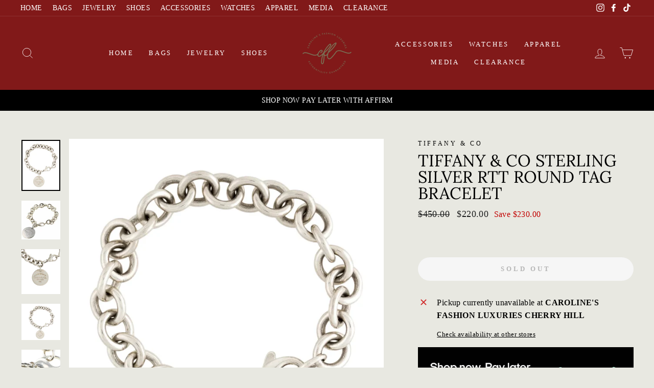

--- FILE ---
content_type: text/html; charset=utf-8
request_url: https://carolinesfashionluxuries.com/products/tiffany-co-sterling-silver-rtt-round-tag-bracelet
body_size: 24877
content:
<!doctype html>
<html class="no-js" lang="en" dir="ltr">
<head>
  <meta charset="utf-8">
  <meta http-equiv="X-UA-Compatible" content="IE=edge,chrome=1">
  <meta name="viewport" content="width=device-width,initial-scale=1">
  <meta name="theme-color" content="#9e742d">
  <link rel="canonical" href="https://carolinesfashionluxuries.com/products/tiffany-co-sterling-silver-rtt-round-tag-bracelet">
  <link rel="preconnect" href="https://cdn.shopify.com">
  <link rel="preconnect" href="https://fonts.shopifycdn.com">
  <link rel="dns-prefetch" href="https://productreviews.shopifycdn.com">
  <link rel="dns-prefetch" href="https://ajax.googleapis.com">
  <link rel="dns-prefetch" href="https://maps.googleapis.com">
  <link rel="dns-prefetch" href="https://maps.gstatic.com"><link rel="shortcut icon" href="//carolinesfashionluxuries.com/cdn/shop/files/FAV-2_32x32.png?v=1666487816" type="image/png" /><title>TIFFANY &amp; CO STERLING SILVER RTT ROUND TAG BRACELET
&ndash; Caroline&#39;s Fashion Luxuries
</title>
<meta name="description" content="TIFFANY &amp;amp; CO STERLING SILVER RTT ROUND TAG BRACELETPREOWNED-GREAT CONDITION Tiffany &amp;amp; Co. Sterling Silver Return to Tiffany Round Charm Tag Link Bracelet Metal: Sterling silver Weight: 37.8 gramsSigned: Please Return To Tiffany &amp;amp; Co. New York 925 This Tiffany &amp;amp; Co® item has been authenticated by our in-"><meta property="og:site_name" content="Caroline&#39;s Fashion Luxuries">
  <meta property="og:url" content="https://carolinesfashionluxuries.com/products/tiffany-co-sterling-silver-rtt-round-tag-bracelet">
  <meta property="og:title" content="TIFFANY &amp; CO STERLING SILVER RTT ROUND TAG BRACELET">
  <meta property="og:type" content="product">
  <meta property="og:description" content="TIFFANY &amp;amp; CO STERLING SILVER RTT ROUND TAG BRACELETPREOWNED-GREAT CONDITION Tiffany &amp;amp; Co. Sterling Silver Return to Tiffany Round Charm Tag Link Bracelet Metal: Sterling silver Weight: 37.8 gramsSigned: Please Return To Tiffany &amp;amp; Co. New York 925 This Tiffany &amp;amp; Co® item has been authenticated by our in-"><meta property="og:image" content="http://carolinesfashionluxuries.com/cdn/shop/files/TIFFANY-Return-To-Tiffany-Round-Tag-Bracelet.jpg?v=1712168765">
    <meta property="og:image:secure_url" content="https://carolinesfashionluxuries.com/cdn/shop/files/TIFFANY-Return-To-Tiffany-Round-Tag-Bracelet.jpg?v=1712168765">
    <meta property="og:image:width" content="1500">
    <meta property="og:image:height" content="1979"><meta name="twitter:site" content="@">
  <meta name="twitter:card" content="summary_large_image">
  <meta name="twitter:title" content="TIFFANY & CO STERLING SILVER RTT ROUND TAG BRACELET">
  <meta name="twitter:description" content="TIFFANY &amp;amp; CO STERLING SILVER RTT ROUND TAG BRACELETPREOWNED-GREAT CONDITION Tiffany &amp;amp; Co. Sterling Silver Return to Tiffany Round Charm Tag Link Bracelet Metal: Sterling silver Weight: 37.8 gramsSigned: Please Return To Tiffany &amp;amp; Co. New York 925 This Tiffany &amp;amp; Co® item has been authenticated by our in-">
<style data-shopify>@font-face {
  font-family: Lora;
  font-weight: 400;
  font-style: normal;
  font-display: swap;
  src: url("//carolinesfashionluxuries.com/cdn/fonts/lora/lora_n4.9a60cb39eff3bfbc472bac5b3c5c4d7c878f0a8d.woff2") format("woff2"),
       url("//carolinesfashionluxuries.com/cdn/fonts/lora/lora_n4.4d935d2630ceaf34d2e494106075f8d9f1257d25.woff") format("woff");
}

  

  
  
  
</style><link href="//carolinesfashionluxuries.com/cdn/shop/t/2/assets/theme.css?v=66394006092788062951764449925" rel="stylesheet" type="text/css" media="all" />
<style data-shopify>:root {
    --typeHeaderPrimary: Lora;
    --typeHeaderFallback: serif;
    --typeHeaderSize: 38px;
    --typeHeaderWeight: 400;
    --typeHeaderLineHeight: 1;
    --typeHeaderSpacing: 0.0em;

    --typeBasePrimary:"New York";
    --typeBaseFallback:Iowan Old Style, Apple Garamond, Baskerville, Times New Roman, Droid Serif, Times, Source Serif Pro, serif, Apple Color Emoji, Segoe UI Emoji, Segoe UI Symbol;
    --typeBaseSize: 16px;
    --typeBaseWeight: 400;
    --typeBaseSpacing: 0.025em;
    --typeBaseLineHeight: 1.6;

    --typeCollectionTitle: 16px;

    --iconWeight: 2px;
    --iconLinecaps: miter;

    
      --buttonRadius: 50px;
    

    --colorGridOverlayOpacity: 0.1;
  }

  .placeholder-content {
    background-image: linear-gradient(100deg, #ffffff 40%, #f7f7f7 63%, #ffffff 79%);
  }</style><script>
    document.documentElement.className = document.documentElement.className.replace('no-js', 'js');

    window.theme = window.theme || {};
    theme.routes = {
      home: "/",
      cart: "/cart.js",
      cartPage: "/cart",
      cartAdd: "/cart/add.js",
      cartChange: "/cart/change.js"
    };
    theme.strings = {
      soldOut: "Sold Out",
      unavailable: "Unavailable",
      stockLabel: "Only [count] items in stock!",
      willNotShipUntil: "Will not ship until [date]",
      willBeInStockAfter: "Will be in stock after [date]",
      waitingForStock: "Inventory on the way",
      savePrice: "Save [saved_amount]",
      cartEmpty: "Your cart is currently empty.",
      cartTermsConfirmation: "You must agree with the terms and conditions of sales to check out",
      searchCollections: "Collections:",
      searchPages: "Pages:",
      searchArticles: "Articles:"
    };
    theme.settings = {
      dynamicVariantsEnable: true,
      dynamicVariantType: "button",
      cartType: "drawer",
      isCustomerTemplate: false,
      moneyFormat: "${{amount}}",
      saveType: "dollar",
      recentlyViewedEnabled: false,
      productImageSize: "square",
      productImageCover: false,
      predictiveSearch: true,
      predictiveSearchType: "product,article,page,collection",
      inventoryThreshold: 10,
      quickView: true,
      themeName: 'Impulse',
      themeVersion: "4.1.4"
    };
  </script>

  <script>window.performance && window.performance.mark && window.performance.mark('shopify.content_for_header.start');</script><meta name="facebook-domain-verification" content="va8xjy2zu8tx3ewgc18s2kztxxyi3p">
<meta name="facebook-domain-verification" content="ycsu8fzna11m1q2m15otkawjkl3daq">
<meta id="shopify-digital-wallet" name="shopify-digital-wallet" content="/57588482254/digital_wallets/dialog">
<meta name="shopify-checkout-api-token" content="d40bda559a521d287b3a693f037aefca">
<meta id="in-context-paypal-metadata" data-shop-id="57588482254" data-venmo-supported="true" data-environment="production" data-locale="en_US" data-paypal-v4="true" data-currency="USD">
<link rel="alternate" type="application/json+oembed" href="https://carolinesfashionluxuries.com/products/tiffany-co-sterling-silver-rtt-round-tag-bracelet.oembed">
<script async="async" src="/checkouts/internal/preloads.js?locale=en-US"></script>
<script id="shopify-features" type="application/json">{"accessToken":"d40bda559a521d287b3a693f037aefca","betas":["rich-media-storefront-analytics"],"domain":"carolinesfashionluxuries.com","predictiveSearch":true,"shopId":57588482254,"locale":"en"}</script>
<script>var Shopify = Shopify || {};
Shopify.shop = "caroline-fashion-luxuries.myshopify.com";
Shopify.locale = "en";
Shopify.currency = {"active":"USD","rate":"1.0"};
Shopify.country = "US";
Shopify.theme = {"name":"Impulse","id":123257159886,"schema_name":"Impulse","schema_version":"4.1.4","theme_store_id":857,"role":"main"};
Shopify.theme.handle = "null";
Shopify.theme.style = {"id":null,"handle":null};
Shopify.cdnHost = "carolinesfashionluxuries.com/cdn";
Shopify.routes = Shopify.routes || {};
Shopify.routes.root = "/";</script>
<script type="module">!function(o){(o.Shopify=o.Shopify||{}).modules=!0}(window);</script>
<script>!function(o){function n(){var o=[];function n(){o.push(Array.prototype.slice.apply(arguments))}return n.q=o,n}var t=o.Shopify=o.Shopify||{};t.loadFeatures=n(),t.autoloadFeatures=n()}(window);</script>
<script id="shop-js-analytics" type="application/json">{"pageType":"product"}</script>
<script defer="defer" async type="module" src="//carolinesfashionluxuries.com/cdn/shopifycloud/shop-js/modules/v2/client.init-shop-cart-sync_DlSlHazZ.en.esm.js"></script>
<script defer="defer" async type="module" src="//carolinesfashionluxuries.com/cdn/shopifycloud/shop-js/modules/v2/chunk.common_D16XZWos.esm.js"></script>
<script type="module">
  await import("//carolinesfashionluxuries.com/cdn/shopifycloud/shop-js/modules/v2/client.init-shop-cart-sync_DlSlHazZ.en.esm.js");
await import("//carolinesfashionluxuries.com/cdn/shopifycloud/shop-js/modules/v2/chunk.common_D16XZWos.esm.js");

  window.Shopify.SignInWithShop?.initShopCartSync?.({"fedCMEnabled":true,"windoidEnabled":true});

</script>
<script id="__st">var __st={"a":57588482254,"offset":-18000,"reqid":"c3b74882-9af6-44bd-8fbd-21bb057e6c70-1768587695","pageurl":"carolinesfashionluxuries.com\/products\/tiffany-co-sterling-silver-rtt-round-tag-bracelet","u":"2cf2d59b2e92","p":"product","rtyp":"product","rid":7374284521678};</script>
<script>window.ShopifyPaypalV4VisibilityTracking = true;</script>
<script id="captcha-bootstrap">!function(){'use strict';const t='contact',e='account',n='new_comment',o=[[t,t],['blogs',n],['comments',n],[t,'customer']],c=[[e,'customer_login'],[e,'guest_login'],[e,'recover_customer_password'],[e,'create_customer']],r=t=>t.map((([t,e])=>`form[action*='/${t}']:not([data-nocaptcha='true']) input[name='form_type'][value='${e}']`)).join(','),a=t=>()=>t?[...document.querySelectorAll(t)].map((t=>t.form)):[];function s(){const t=[...o],e=r(t);return a(e)}const i='password',u='form_key',d=['recaptcha-v3-token','g-recaptcha-response','h-captcha-response',i],f=()=>{try{return window.sessionStorage}catch{return}},m='__shopify_v',_=t=>t.elements[u];function p(t,e,n=!1){try{const o=window.sessionStorage,c=JSON.parse(o.getItem(e)),{data:r}=function(t){const{data:e,action:n}=t;return t[m]||n?{data:e,action:n}:{data:t,action:n}}(c);for(const[e,n]of Object.entries(r))t.elements[e]&&(t.elements[e].value=n);n&&o.removeItem(e)}catch(o){console.error('form repopulation failed',{error:o})}}const l='form_type',E='cptcha';function T(t){t.dataset[E]=!0}const w=window,h=w.document,L='Shopify',v='ce_forms',y='captcha';let A=!1;((t,e)=>{const n=(g='f06e6c50-85a8-45c8-87d0-21a2b65856fe',I='https://cdn.shopify.com/shopifycloud/storefront-forms-hcaptcha/ce_storefront_forms_captcha_hcaptcha.v1.5.2.iife.js',D={infoText:'Protected by hCaptcha',privacyText:'Privacy',termsText:'Terms'},(t,e,n)=>{const o=w[L][v],c=o.bindForm;if(c)return c(t,g,e,D).then(n);var r;o.q.push([[t,g,e,D],n]),r=I,A||(h.body.append(Object.assign(h.createElement('script'),{id:'captcha-provider',async:!0,src:r})),A=!0)});var g,I,D;w[L]=w[L]||{},w[L][v]=w[L][v]||{},w[L][v].q=[],w[L][y]=w[L][y]||{},w[L][y].protect=function(t,e){n(t,void 0,e),T(t)},Object.freeze(w[L][y]),function(t,e,n,w,h,L){const[v,y,A,g]=function(t,e,n){const i=e?o:[],u=t?c:[],d=[...i,...u],f=r(d),m=r(i),_=r(d.filter((([t,e])=>n.includes(e))));return[a(f),a(m),a(_),s()]}(w,h,L),I=t=>{const e=t.target;return e instanceof HTMLFormElement?e:e&&e.form},D=t=>v().includes(t);t.addEventListener('submit',(t=>{const e=I(t);if(!e)return;const n=D(e)&&!e.dataset.hcaptchaBound&&!e.dataset.recaptchaBound,o=_(e),c=g().includes(e)&&(!o||!o.value);(n||c)&&t.preventDefault(),c&&!n&&(function(t){try{if(!f())return;!function(t){const e=f();if(!e)return;const n=_(t);if(!n)return;const o=n.value;o&&e.removeItem(o)}(t);const e=Array.from(Array(32),(()=>Math.random().toString(36)[2])).join('');!function(t,e){_(t)||t.append(Object.assign(document.createElement('input'),{type:'hidden',name:u})),t.elements[u].value=e}(t,e),function(t,e){const n=f();if(!n)return;const o=[...t.querySelectorAll(`input[type='${i}']`)].map((({name:t})=>t)),c=[...d,...o],r={};for(const[a,s]of new FormData(t).entries())c.includes(a)||(r[a]=s);n.setItem(e,JSON.stringify({[m]:1,action:t.action,data:r}))}(t,e)}catch(e){console.error('failed to persist form',e)}}(e),e.submit())}));const S=(t,e)=>{t&&!t.dataset[E]&&(n(t,e.some((e=>e===t))),T(t))};for(const o of['focusin','change'])t.addEventListener(o,(t=>{const e=I(t);D(e)&&S(e,y())}));const B=e.get('form_key'),M=e.get(l),P=B&&M;t.addEventListener('DOMContentLoaded',(()=>{const t=y();if(P)for(const e of t)e.elements[l].value===M&&p(e,B);[...new Set([...A(),...v().filter((t=>'true'===t.dataset.shopifyCaptcha))])].forEach((e=>S(e,t)))}))}(h,new URLSearchParams(w.location.search),n,t,e,['guest_login'])})(!0,!0)}();</script>
<script integrity="sha256-4kQ18oKyAcykRKYeNunJcIwy7WH5gtpwJnB7kiuLZ1E=" data-source-attribution="shopify.loadfeatures" defer="defer" src="//carolinesfashionluxuries.com/cdn/shopifycloud/storefront/assets/storefront/load_feature-a0a9edcb.js" crossorigin="anonymous"></script>
<script data-source-attribution="shopify.dynamic_checkout.dynamic.init">var Shopify=Shopify||{};Shopify.PaymentButton=Shopify.PaymentButton||{isStorefrontPortableWallets:!0,init:function(){window.Shopify.PaymentButton.init=function(){};var t=document.createElement("script");t.src="https://carolinesfashionluxuries.com/cdn/shopifycloud/portable-wallets/latest/portable-wallets.en.js",t.type="module",document.head.appendChild(t)}};
</script>
<script data-source-attribution="shopify.dynamic_checkout.buyer_consent">
  function portableWalletsHideBuyerConsent(e){var t=document.getElementById("shopify-buyer-consent"),n=document.getElementById("shopify-subscription-policy-button");t&&n&&(t.classList.add("hidden"),t.setAttribute("aria-hidden","true"),n.removeEventListener("click",e))}function portableWalletsShowBuyerConsent(e){var t=document.getElementById("shopify-buyer-consent"),n=document.getElementById("shopify-subscription-policy-button");t&&n&&(t.classList.remove("hidden"),t.removeAttribute("aria-hidden"),n.addEventListener("click",e))}window.Shopify?.PaymentButton&&(window.Shopify.PaymentButton.hideBuyerConsent=portableWalletsHideBuyerConsent,window.Shopify.PaymentButton.showBuyerConsent=portableWalletsShowBuyerConsent);
</script>
<script data-source-attribution="shopify.dynamic_checkout.cart.bootstrap">document.addEventListener("DOMContentLoaded",(function(){function t(){return document.querySelector("shopify-accelerated-checkout-cart, shopify-accelerated-checkout")}if(t())Shopify.PaymentButton.init();else{new MutationObserver((function(e,n){t()&&(Shopify.PaymentButton.init(),n.disconnect())})).observe(document.body,{childList:!0,subtree:!0})}}));
</script>
<link id="shopify-accelerated-checkout-styles" rel="stylesheet" media="screen" href="https://carolinesfashionluxuries.com/cdn/shopifycloud/portable-wallets/latest/accelerated-checkout-backwards-compat.css" crossorigin="anonymous">
<style id="shopify-accelerated-checkout-cart">
        #shopify-buyer-consent {
  margin-top: 1em;
  display: inline-block;
  width: 100%;
}

#shopify-buyer-consent.hidden {
  display: none;
}

#shopify-subscription-policy-button {
  background: none;
  border: none;
  padding: 0;
  text-decoration: underline;
  font-size: inherit;
  cursor: pointer;
}

#shopify-subscription-policy-button::before {
  box-shadow: none;
}

      </style>

<script>window.performance && window.performance.mark && window.performance.mark('shopify.content_for_header.end');</script>

  <script src="//carolinesfashionluxuries.com/cdn/shop/t/2/assets/vendor-scripts-v9.js" defer="defer"></script><script src="//carolinesfashionluxuries.com/cdn/shop/t/2/assets/theme.min.js?v=60451137851990189171623269538" defer="defer"></script><link href="https://monorail-edge.shopifysvc.com" rel="dns-prefetch">
<script>(function(){if ("sendBeacon" in navigator && "performance" in window) {try {var session_token_from_headers = performance.getEntriesByType('navigation')[0].serverTiming.find(x => x.name == '_s').description;} catch {var session_token_from_headers = undefined;}var session_cookie_matches = document.cookie.match(/_shopify_s=([^;]*)/);var session_token_from_cookie = session_cookie_matches && session_cookie_matches.length === 2 ? session_cookie_matches[1] : "";var session_token = session_token_from_headers || session_token_from_cookie || "";function handle_abandonment_event(e) {var entries = performance.getEntries().filter(function(entry) {return /monorail-edge.shopifysvc.com/.test(entry.name);});if (!window.abandonment_tracked && entries.length === 0) {window.abandonment_tracked = true;var currentMs = Date.now();var navigation_start = performance.timing.navigationStart;var payload = {shop_id: 57588482254,url: window.location.href,navigation_start,duration: currentMs - navigation_start,session_token,page_type: "product"};window.navigator.sendBeacon("https://monorail-edge.shopifysvc.com/v1/produce", JSON.stringify({schema_id: "online_store_buyer_site_abandonment/1.1",payload: payload,metadata: {event_created_at_ms: currentMs,event_sent_at_ms: currentMs}}));}}window.addEventListener('pagehide', handle_abandonment_event);}}());</script>
<script id="web-pixels-manager-setup">(function e(e,d,r,n,o){if(void 0===o&&(o={}),!Boolean(null===(a=null===(i=window.Shopify)||void 0===i?void 0:i.analytics)||void 0===a?void 0:a.replayQueue)){var i,a;window.Shopify=window.Shopify||{};var t=window.Shopify;t.analytics=t.analytics||{};var s=t.analytics;s.replayQueue=[],s.publish=function(e,d,r){return s.replayQueue.push([e,d,r]),!0};try{self.performance.mark("wpm:start")}catch(e){}var l=function(){var e={modern:/Edge?\/(1{2}[4-9]|1[2-9]\d|[2-9]\d{2}|\d{4,})\.\d+(\.\d+|)|Firefox\/(1{2}[4-9]|1[2-9]\d|[2-9]\d{2}|\d{4,})\.\d+(\.\d+|)|Chrom(ium|e)\/(9{2}|\d{3,})\.\d+(\.\d+|)|(Maci|X1{2}).+ Version\/(15\.\d+|(1[6-9]|[2-9]\d|\d{3,})\.\d+)([,.]\d+|)( \(\w+\)|)( Mobile\/\w+|) Safari\/|Chrome.+OPR\/(9{2}|\d{3,})\.\d+\.\d+|(CPU[ +]OS|iPhone[ +]OS|CPU[ +]iPhone|CPU IPhone OS|CPU iPad OS)[ +]+(15[._]\d+|(1[6-9]|[2-9]\d|\d{3,})[._]\d+)([._]\d+|)|Android:?[ /-](13[3-9]|1[4-9]\d|[2-9]\d{2}|\d{4,})(\.\d+|)(\.\d+|)|Android.+Firefox\/(13[5-9]|1[4-9]\d|[2-9]\d{2}|\d{4,})\.\d+(\.\d+|)|Android.+Chrom(ium|e)\/(13[3-9]|1[4-9]\d|[2-9]\d{2}|\d{4,})\.\d+(\.\d+|)|SamsungBrowser\/([2-9]\d|\d{3,})\.\d+/,legacy:/Edge?\/(1[6-9]|[2-9]\d|\d{3,})\.\d+(\.\d+|)|Firefox\/(5[4-9]|[6-9]\d|\d{3,})\.\d+(\.\d+|)|Chrom(ium|e)\/(5[1-9]|[6-9]\d|\d{3,})\.\d+(\.\d+|)([\d.]+$|.*Safari\/(?![\d.]+ Edge\/[\d.]+$))|(Maci|X1{2}).+ Version\/(10\.\d+|(1[1-9]|[2-9]\d|\d{3,})\.\d+)([,.]\d+|)( \(\w+\)|)( Mobile\/\w+|) Safari\/|Chrome.+OPR\/(3[89]|[4-9]\d|\d{3,})\.\d+\.\d+|(CPU[ +]OS|iPhone[ +]OS|CPU[ +]iPhone|CPU IPhone OS|CPU iPad OS)[ +]+(10[._]\d+|(1[1-9]|[2-9]\d|\d{3,})[._]\d+)([._]\d+|)|Android:?[ /-](13[3-9]|1[4-9]\d|[2-9]\d{2}|\d{4,})(\.\d+|)(\.\d+|)|Mobile Safari.+OPR\/([89]\d|\d{3,})\.\d+\.\d+|Android.+Firefox\/(13[5-9]|1[4-9]\d|[2-9]\d{2}|\d{4,})\.\d+(\.\d+|)|Android.+Chrom(ium|e)\/(13[3-9]|1[4-9]\d|[2-9]\d{2}|\d{4,})\.\d+(\.\d+|)|Android.+(UC? ?Browser|UCWEB|U3)[ /]?(15\.([5-9]|\d{2,})|(1[6-9]|[2-9]\d|\d{3,})\.\d+)\.\d+|SamsungBrowser\/(5\.\d+|([6-9]|\d{2,})\.\d+)|Android.+MQ{2}Browser\/(14(\.(9|\d{2,})|)|(1[5-9]|[2-9]\d|\d{3,})(\.\d+|))(\.\d+|)|K[Aa][Ii]OS\/(3\.\d+|([4-9]|\d{2,})\.\d+)(\.\d+|)/},d=e.modern,r=e.legacy,n=navigator.userAgent;return n.match(d)?"modern":n.match(r)?"legacy":"unknown"}(),u="modern"===l?"modern":"legacy",c=(null!=n?n:{modern:"",legacy:""})[u],f=function(e){return[e.baseUrl,"/wpm","/b",e.hashVersion,"modern"===e.buildTarget?"m":"l",".js"].join("")}({baseUrl:d,hashVersion:r,buildTarget:u}),m=function(e){var d=e.version,r=e.bundleTarget,n=e.surface,o=e.pageUrl,i=e.monorailEndpoint;return{emit:function(e){var a=e.status,t=e.errorMsg,s=(new Date).getTime(),l=JSON.stringify({metadata:{event_sent_at_ms:s},events:[{schema_id:"web_pixels_manager_load/3.1",payload:{version:d,bundle_target:r,page_url:o,status:a,surface:n,error_msg:t},metadata:{event_created_at_ms:s}}]});if(!i)return console&&console.warn&&console.warn("[Web Pixels Manager] No Monorail endpoint provided, skipping logging."),!1;try{return self.navigator.sendBeacon.bind(self.navigator)(i,l)}catch(e){}var u=new XMLHttpRequest;try{return u.open("POST",i,!0),u.setRequestHeader("Content-Type","text/plain"),u.send(l),!0}catch(e){return console&&console.warn&&console.warn("[Web Pixels Manager] Got an unhandled error while logging to Monorail."),!1}}}}({version:r,bundleTarget:l,surface:e.surface,pageUrl:self.location.href,monorailEndpoint:e.monorailEndpoint});try{o.browserTarget=l,function(e){var d=e.src,r=e.async,n=void 0===r||r,o=e.onload,i=e.onerror,a=e.sri,t=e.scriptDataAttributes,s=void 0===t?{}:t,l=document.createElement("script"),u=document.querySelector("head"),c=document.querySelector("body");if(l.async=n,l.src=d,a&&(l.integrity=a,l.crossOrigin="anonymous"),s)for(var f in s)if(Object.prototype.hasOwnProperty.call(s,f))try{l.dataset[f]=s[f]}catch(e){}if(o&&l.addEventListener("load",o),i&&l.addEventListener("error",i),u)u.appendChild(l);else{if(!c)throw new Error("Did not find a head or body element to append the script");c.appendChild(l)}}({src:f,async:!0,onload:function(){if(!function(){var e,d;return Boolean(null===(d=null===(e=window.Shopify)||void 0===e?void 0:e.analytics)||void 0===d?void 0:d.initialized)}()){var d=window.webPixelsManager.init(e)||void 0;if(d){var r=window.Shopify.analytics;r.replayQueue.forEach((function(e){var r=e[0],n=e[1],o=e[2];d.publishCustomEvent(r,n,o)})),r.replayQueue=[],r.publish=d.publishCustomEvent,r.visitor=d.visitor,r.initialized=!0}}},onerror:function(){return m.emit({status:"failed",errorMsg:"".concat(f," has failed to load")})},sri:function(e){var d=/^sha384-[A-Za-z0-9+/=]+$/;return"string"==typeof e&&d.test(e)}(c)?c:"",scriptDataAttributes:o}),m.emit({status:"loading"})}catch(e){m.emit({status:"failed",errorMsg:(null==e?void 0:e.message)||"Unknown error"})}}})({shopId: 57588482254,storefrontBaseUrl: "https://carolinesfashionluxuries.com",extensionsBaseUrl: "https://extensions.shopifycdn.com/cdn/shopifycloud/web-pixels-manager",monorailEndpoint: "https://monorail-edge.shopifysvc.com/unstable/produce_batch",surface: "storefront-renderer",enabledBetaFlags: ["2dca8a86"],webPixelsConfigList: [{"id":"shopify-app-pixel","configuration":"{}","eventPayloadVersion":"v1","runtimeContext":"STRICT","scriptVersion":"0450","apiClientId":"shopify-pixel","type":"APP","privacyPurposes":["ANALYTICS","MARKETING"]},{"id":"shopify-custom-pixel","eventPayloadVersion":"v1","runtimeContext":"LAX","scriptVersion":"0450","apiClientId":"shopify-pixel","type":"CUSTOM","privacyPurposes":["ANALYTICS","MARKETING"]}],isMerchantRequest: false,initData: {"shop":{"name":"Caroline's Fashion Luxuries","paymentSettings":{"currencyCode":"USD"},"myshopifyDomain":"caroline-fashion-luxuries.myshopify.com","countryCode":"US","storefrontUrl":"https:\/\/carolinesfashionluxuries.com"},"customer":null,"cart":null,"checkout":null,"productVariants":[{"price":{"amount":220.0,"currencyCode":"USD"},"product":{"title":"TIFFANY \u0026 CO STERLING SILVER RTT ROUND TAG BRACELET","vendor":"TIFFANY \u0026 CO","id":"7374284521678","untranslatedTitle":"TIFFANY \u0026 CO STERLING SILVER RTT ROUND TAG BRACELET","url":"\/products\/tiffany-co-sterling-silver-rtt-round-tag-bracelet","type":"Bracelets"},"id":"42496368378062","image":{"src":"\/\/carolinesfashionluxuries.com\/cdn\/shop\/files\/TIFFANY-Return-To-Tiffany-Round-Tag-Bracelet.jpg?v=1712168765"},"sku":"","title":"Default Title","untranslatedTitle":"Default Title"}],"purchasingCompany":null},},"https://carolinesfashionluxuries.com/cdn","fcfee988w5aeb613cpc8e4bc33m6693e112",{"modern":"","legacy":""},{"shopId":"57588482254","storefrontBaseUrl":"https:\/\/carolinesfashionluxuries.com","extensionBaseUrl":"https:\/\/extensions.shopifycdn.com\/cdn\/shopifycloud\/web-pixels-manager","surface":"storefront-renderer","enabledBetaFlags":"[\"2dca8a86\"]","isMerchantRequest":"false","hashVersion":"fcfee988w5aeb613cpc8e4bc33m6693e112","publish":"custom","events":"[[\"page_viewed\",{}],[\"product_viewed\",{\"productVariant\":{\"price\":{\"amount\":220.0,\"currencyCode\":\"USD\"},\"product\":{\"title\":\"TIFFANY \u0026 CO STERLING SILVER RTT ROUND TAG BRACELET\",\"vendor\":\"TIFFANY \u0026 CO\",\"id\":\"7374284521678\",\"untranslatedTitle\":\"TIFFANY \u0026 CO STERLING SILVER RTT ROUND TAG BRACELET\",\"url\":\"\/products\/tiffany-co-sterling-silver-rtt-round-tag-bracelet\",\"type\":\"Bracelets\"},\"id\":\"42496368378062\",\"image\":{\"src\":\"\/\/carolinesfashionluxuries.com\/cdn\/shop\/files\/TIFFANY-Return-To-Tiffany-Round-Tag-Bracelet.jpg?v=1712168765\"},\"sku\":\"\",\"title\":\"Default Title\",\"untranslatedTitle\":\"Default Title\"}}]]"});</script><script>
  window.ShopifyAnalytics = window.ShopifyAnalytics || {};
  window.ShopifyAnalytics.meta = window.ShopifyAnalytics.meta || {};
  window.ShopifyAnalytics.meta.currency = 'USD';
  var meta = {"product":{"id":7374284521678,"gid":"gid:\/\/shopify\/Product\/7374284521678","vendor":"TIFFANY \u0026 CO","type":"Bracelets","handle":"tiffany-co-sterling-silver-rtt-round-tag-bracelet","variants":[{"id":42496368378062,"price":22000,"name":"TIFFANY \u0026 CO STERLING SILVER RTT ROUND TAG BRACELET","public_title":null,"sku":""}],"remote":false},"page":{"pageType":"product","resourceType":"product","resourceId":7374284521678,"requestId":"c3b74882-9af6-44bd-8fbd-21bb057e6c70-1768587695"}};
  for (var attr in meta) {
    window.ShopifyAnalytics.meta[attr] = meta[attr];
  }
</script>
<script class="analytics">
  (function () {
    var customDocumentWrite = function(content) {
      var jquery = null;

      if (window.jQuery) {
        jquery = window.jQuery;
      } else if (window.Checkout && window.Checkout.$) {
        jquery = window.Checkout.$;
      }

      if (jquery) {
        jquery('body').append(content);
      }
    };

    var hasLoggedConversion = function(token) {
      if (token) {
        return document.cookie.indexOf('loggedConversion=' + token) !== -1;
      }
      return false;
    }

    var setCookieIfConversion = function(token) {
      if (token) {
        var twoMonthsFromNow = new Date(Date.now());
        twoMonthsFromNow.setMonth(twoMonthsFromNow.getMonth() + 2);

        document.cookie = 'loggedConversion=' + token + '; expires=' + twoMonthsFromNow;
      }
    }

    var trekkie = window.ShopifyAnalytics.lib = window.trekkie = window.trekkie || [];
    if (trekkie.integrations) {
      return;
    }
    trekkie.methods = [
      'identify',
      'page',
      'ready',
      'track',
      'trackForm',
      'trackLink'
    ];
    trekkie.factory = function(method) {
      return function() {
        var args = Array.prototype.slice.call(arguments);
        args.unshift(method);
        trekkie.push(args);
        return trekkie;
      };
    };
    for (var i = 0; i < trekkie.methods.length; i++) {
      var key = trekkie.methods[i];
      trekkie[key] = trekkie.factory(key);
    }
    trekkie.load = function(config) {
      trekkie.config = config || {};
      trekkie.config.initialDocumentCookie = document.cookie;
      var first = document.getElementsByTagName('script')[0];
      var script = document.createElement('script');
      script.type = 'text/javascript';
      script.onerror = function(e) {
        var scriptFallback = document.createElement('script');
        scriptFallback.type = 'text/javascript';
        scriptFallback.onerror = function(error) {
                var Monorail = {
      produce: function produce(monorailDomain, schemaId, payload) {
        var currentMs = new Date().getTime();
        var event = {
          schema_id: schemaId,
          payload: payload,
          metadata: {
            event_created_at_ms: currentMs,
            event_sent_at_ms: currentMs
          }
        };
        return Monorail.sendRequest("https://" + monorailDomain + "/v1/produce", JSON.stringify(event));
      },
      sendRequest: function sendRequest(endpointUrl, payload) {
        // Try the sendBeacon API
        if (window && window.navigator && typeof window.navigator.sendBeacon === 'function' && typeof window.Blob === 'function' && !Monorail.isIos12()) {
          var blobData = new window.Blob([payload], {
            type: 'text/plain'
          });

          if (window.navigator.sendBeacon(endpointUrl, blobData)) {
            return true;
          } // sendBeacon was not successful

        } // XHR beacon

        var xhr = new XMLHttpRequest();

        try {
          xhr.open('POST', endpointUrl);
          xhr.setRequestHeader('Content-Type', 'text/plain');
          xhr.send(payload);
        } catch (e) {
          console.log(e);
        }

        return false;
      },
      isIos12: function isIos12() {
        return window.navigator.userAgent.lastIndexOf('iPhone; CPU iPhone OS 12_') !== -1 || window.navigator.userAgent.lastIndexOf('iPad; CPU OS 12_') !== -1;
      }
    };
    Monorail.produce('monorail-edge.shopifysvc.com',
      'trekkie_storefront_load_errors/1.1',
      {shop_id: 57588482254,
      theme_id: 123257159886,
      app_name: "storefront",
      context_url: window.location.href,
      source_url: "//carolinesfashionluxuries.com/cdn/s/trekkie.storefront.cd680fe47e6c39ca5d5df5f0a32d569bc48c0f27.min.js"});

        };
        scriptFallback.async = true;
        scriptFallback.src = '//carolinesfashionluxuries.com/cdn/s/trekkie.storefront.cd680fe47e6c39ca5d5df5f0a32d569bc48c0f27.min.js';
        first.parentNode.insertBefore(scriptFallback, first);
      };
      script.async = true;
      script.src = '//carolinesfashionluxuries.com/cdn/s/trekkie.storefront.cd680fe47e6c39ca5d5df5f0a32d569bc48c0f27.min.js';
      first.parentNode.insertBefore(script, first);
    };
    trekkie.load(
      {"Trekkie":{"appName":"storefront","development":false,"defaultAttributes":{"shopId":57588482254,"isMerchantRequest":null,"themeId":123257159886,"themeCityHash":"9949666871355706227","contentLanguage":"en","currency":"USD","eventMetadataId":"2d17e2c8-3e13-46a9-8d47-edb47b5b98f4"},"isServerSideCookieWritingEnabled":true,"monorailRegion":"shop_domain","enabledBetaFlags":["65f19447"]},"Session Attribution":{},"S2S":{"facebookCapiEnabled":false,"source":"trekkie-storefront-renderer","apiClientId":580111}}
    );

    var loaded = false;
    trekkie.ready(function() {
      if (loaded) return;
      loaded = true;

      window.ShopifyAnalytics.lib = window.trekkie;

      var originalDocumentWrite = document.write;
      document.write = customDocumentWrite;
      try { window.ShopifyAnalytics.merchantGoogleAnalytics.call(this); } catch(error) {};
      document.write = originalDocumentWrite;

      window.ShopifyAnalytics.lib.page(null,{"pageType":"product","resourceType":"product","resourceId":7374284521678,"requestId":"c3b74882-9af6-44bd-8fbd-21bb057e6c70-1768587695","shopifyEmitted":true});

      var match = window.location.pathname.match(/checkouts\/(.+)\/(thank_you|post_purchase)/)
      var token = match? match[1]: undefined;
      if (!hasLoggedConversion(token)) {
        setCookieIfConversion(token);
        window.ShopifyAnalytics.lib.track("Viewed Product",{"currency":"USD","variantId":42496368378062,"productId":7374284521678,"productGid":"gid:\/\/shopify\/Product\/7374284521678","name":"TIFFANY \u0026 CO STERLING SILVER RTT ROUND TAG BRACELET","price":"220.00","sku":"","brand":"TIFFANY \u0026 CO","variant":null,"category":"Bracelets","nonInteraction":true,"remote":false},undefined,undefined,{"shopifyEmitted":true});
      window.ShopifyAnalytics.lib.track("monorail:\/\/trekkie_storefront_viewed_product\/1.1",{"currency":"USD","variantId":42496368378062,"productId":7374284521678,"productGid":"gid:\/\/shopify\/Product\/7374284521678","name":"TIFFANY \u0026 CO STERLING SILVER RTT ROUND TAG BRACELET","price":"220.00","sku":"","brand":"TIFFANY \u0026 CO","variant":null,"category":"Bracelets","nonInteraction":true,"remote":false,"referer":"https:\/\/carolinesfashionluxuries.com\/products\/tiffany-co-sterling-silver-rtt-round-tag-bracelet"});
      }
    });


        var eventsListenerScript = document.createElement('script');
        eventsListenerScript.async = true;
        eventsListenerScript.src = "//carolinesfashionluxuries.com/cdn/shopifycloud/storefront/assets/shop_events_listener-3da45d37.js";
        document.getElementsByTagName('head')[0].appendChild(eventsListenerScript);

})();</script>
<script
  defer
  src="https://carolinesfashionluxuries.com/cdn/shopifycloud/perf-kit/shopify-perf-kit-3.0.4.min.js"
  data-application="storefront-renderer"
  data-shop-id="57588482254"
  data-render-region="gcp-us-central1"
  data-page-type="product"
  data-theme-instance-id="123257159886"
  data-theme-name="Impulse"
  data-theme-version="4.1.4"
  data-monorail-region="shop_domain"
  data-resource-timing-sampling-rate="10"
  data-shs="true"
  data-shs-beacon="true"
  data-shs-export-with-fetch="true"
  data-shs-logs-sample-rate="1"
  data-shs-beacon-endpoint="https://carolinesfashionluxuries.com/api/collect"
></script>
</head>

<body class="template-product" data-center-text="true" data-button_style="round" data-type_header_capitalize="true" data-type_headers_align_text="true" data-type_product_capitalize="true" data-swatch_style="round" >

  <a class="in-page-link visually-hidden skip-link" href="#MainContent">Skip to content</a>

  <div id="PageContainer" class="page-container">
    <div class="transition-body"><div id="shopify-section-header" class="shopify-section">

<div id="NavDrawer" class="drawer drawer--left">
  <div class="drawer__contents">
    <div class="drawer__fixed-header">
      <div class="drawer__header appear-animation appear-delay-1">
        <div class="h2 drawer__title"></div>
        <div class="drawer__close">
          <button type="button" class="drawer__close-button js-drawer-close">
            <svg aria-hidden="true" focusable="false" role="presentation" class="icon icon-close" viewBox="0 0 64 64"><path d="M19 17.61l27.12 27.13m0-27.12L19 44.74"/></svg>
            <span class="icon__fallback-text">Close menu</span>
          </button>
        </div>
      </div>
    </div>
    <div class="drawer__scrollable">
      <ul class="mobile-nav" role="navigation" aria-label="Primary"><li class="mobile-nav__item appear-animation appear-delay-2"><a href="/" class="mobile-nav__link mobile-nav__link--top-level">HOME</a></li><li class="mobile-nav__item appear-animation appear-delay-3"><div class="mobile-nav__has-sublist"><a href="/collections/bags"
                    class="mobile-nav__link mobile-nav__link--top-level"
                    id="Label-collections-bags2"
                    >
                    BAGS
                  </a>
                  <div class="mobile-nav__toggle">
                    <button type="button"
                      aria-controls="Linklist-collections-bags2"
                      aria-labelledby="Label-collections-bags2"
                      class="collapsible-trigger collapsible--auto-height"><span class="collapsible-trigger__icon collapsible-trigger__icon--open" role="presentation">
  <svg aria-hidden="true" focusable="false" role="presentation" class="icon icon--wide icon-chevron-down" viewBox="0 0 28 16"><path d="M1.57 1.59l12.76 12.77L27.1 1.59" stroke-width="2" stroke="#000" fill="none" fill-rule="evenodd"/></svg>
</span>
</button>
                  </div></div><div id="Linklist-collections-bags2"
                class="mobile-nav__sublist collapsible-content collapsible-content--all"
                >
                <div class="collapsible-content__inner">
                  <ul class="mobile-nav__sublist"><li class="mobile-nav__item">
                        <div class="mobile-nav__child-item"><a href="/collections/shoulder-bags"
                              class="mobile-nav__link"
                              id="Sublabel-collections-shoulder-bags1"
                              >
                              SHOULDER BAGS
                            </a></div></li><li class="mobile-nav__item">
                        <div class="mobile-nav__child-item"><a href="/collections/clutches"
                              class="mobile-nav__link"
                              id="Sublabel-collections-clutches2"
                              >
                              CLUTCHES 
                            </a></div></li><li class="mobile-nav__item">
                        <div class="mobile-nav__child-item"><a href="/collections/cross-body-bags"
                              class="mobile-nav__link"
                              id="Sublabel-collections-cross-body-bags3"
                              >
                              CROSS BODY BAGS
                            </a></div></li><li class="mobile-nav__item">
                        <div class="mobile-nav__child-item"><a href="/collections/belt-bags"
                              class="mobile-nav__link"
                              id="Sublabel-collections-belt-bags4"
                              >
                              BELT BAGS
                            </a></div></li><li class="mobile-nav__item">
                        <div class="mobile-nav__child-item"><a href="/collections/backpacks"
                              class="mobile-nav__link"
                              id="Sublabel-collections-backpacks5"
                              >
                              BACKPACKS
                            </a></div></li><li class="mobile-nav__item">
                        <div class="mobile-nav__child-item"><a href="/collections/totes"
                              class="mobile-nav__link"
                              id="Sublabel-collections-totes6"
                              >
                              TOTES
                            </a></div></li><li class="mobile-nav__item">
                        <div class="mobile-nav__child-item"><a href="/collections/duffles"
                              class="mobile-nav__link"
                              id="Sublabel-collections-duffles7"
                              >
                              DUFFLES
                            </a></div></li><li class="mobile-nav__item">
                        <div class="mobile-nav__child-item"><a href="/collections/wallets"
                              class="mobile-nav__link"
                              id="Sublabel-collections-wallets8"
                              >
                              WALLETS
                            </a></div></li><li class="mobile-nav__item">
                        <div class="mobile-nav__child-item"><a href="/collections/wristlet"
                              class="mobile-nav__link"
                              id="Sublabel-collections-wristlet9"
                              >
                              WRISTLET 
                            </a></div></li><li class="mobile-nav__item">
                        <div class="mobile-nav__child-item"><a href="/collections/handbags"
                              class="mobile-nav__link"
                              id="Sublabel-collections-handbags10"
                              >
                              HANDBAGS
                            </a></div></li><li class="mobile-nav__item">
                        <div class="mobile-nav__child-item"><a href="/collections/luggage"
                              class="mobile-nav__link"
                              id="Sublabel-collections-luggage11"
                              >
                              LUGGAGE
                            </a></div></li><li class="mobile-nav__item">
                        <div class="mobile-nav__child-item"><a href="/collections/bucket"
                              class="mobile-nav__link"
                              id="Sublabel-collections-bucket12"
                              >
                              BUCKET BAGS
                            </a></div></li><li class="mobile-nav__item">
                        <div class="mobile-nav__child-item"><a href="/collections/pouches-pochettes"
                              class="mobile-nav__link"
                              id="Sublabel-collections-pouches-pochettes13"
                              >
                              POUCHES &amp; POCHETTES
                            </a></div></li><li class="mobile-nav__item">
                        <div class="mobile-nav__child-item"><a href="/collections/card-cases"
                              class="mobile-nav__link"
                              id="Sublabel-collections-card-cases14"
                              >
                              CARD CASES
                            </a></div></li><li class="mobile-nav__item">
                        <div class="mobile-nav__child-item"><a href="/collections/wallet-on-chain"
                              class="mobile-nav__link"
                              id="Sublabel-collections-wallet-on-chain15"
                              >
                              WALLET ON CHAIN
                            </a></div></li><li class="mobile-nav__item">
                        <div class="mobile-nav__child-item"><a href="/collections/hobo-bags"
                              class="mobile-nav__link"
                              id="Sublabel-collections-hobo-bags16"
                              >
                              HOBO BAGS
                            </a></div></li><li class="mobile-nav__item">
                        <div class="mobile-nav__child-item"><a href="/collections/satchel-bags"
                              class="mobile-nav__link"
                              id="Sublabel-collections-satchel-bags17"
                              >
                              SATCHEL BAGS
                            </a></div></li><li class="mobile-nav__item">
                        <div class="mobile-nav__child-item"><a href="/collections/cosmetic-jewelry-cases"
                              class="mobile-nav__link"
                              id="Sublabel-collections-cosmetic-jewelry-cases18"
                              >
                              COSMETIC &amp; JEWELRY CASES
                            </a></div></li><li class="mobile-nav__item">
                        <div class="mobile-nav__child-item"><a href="/collections/briefcases-laptop-bag"
                              class="mobile-nav__link"
                              id="Sublabel-collections-briefcases-laptop-bag19"
                              >
                              BRIEFCASES/ LAPTOP BAG
                            </a></div></li></ul>
                </div>
              </div></li><li class="mobile-nav__item appear-animation appear-delay-4"><div class="mobile-nav__has-sublist"><a href="/collections/jewelry"
                    class="mobile-nav__link mobile-nav__link--top-level"
                    id="Label-collections-jewelry3"
                    >
                    JEWELRY
                  </a>
                  <div class="mobile-nav__toggle">
                    <button type="button"
                      aria-controls="Linklist-collections-jewelry3"
                      aria-labelledby="Label-collections-jewelry3"
                      class="collapsible-trigger collapsible--auto-height"><span class="collapsible-trigger__icon collapsible-trigger__icon--open" role="presentation">
  <svg aria-hidden="true" focusable="false" role="presentation" class="icon icon--wide icon-chevron-down" viewBox="0 0 28 16"><path d="M1.57 1.59l12.76 12.77L27.1 1.59" stroke-width="2" stroke="#000" fill="none" fill-rule="evenodd"/></svg>
</span>
</button>
                  </div></div><div id="Linklist-collections-jewelry3"
                class="mobile-nav__sublist collapsible-content collapsible-content--all"
                >
                <div class="collapsible-content__inner">
                  <ul class="mobile-nav__sublist"><li class="mobile-nav__item">
                        <div class="mobile-nav__child-item"><a href="/collections/bracelet"
                              class="mobile-nav__link"
                              id="Sublabel-collections-bracelet1"
                              >
                              BRACELETS
                            </a></div></li><li class="mobile-nav__item">
                        <div class="mobile-nav__child-item"><a href="/collections/earings"
                              class="mobile-nav__link"
                              id="Sublabel-collections-earings2"
                              >
                              EARRINGS
                            </a></div></li><li class="mobile-nav__item">
                        <div class="mobile-nav__child-item"><a href="/collections/pendent-charms"
                              class="mobile-nav__link"
                              id="Sublabel-collections-pendent-charms3"
                              >
                              PENDANT &amp; CHARMS
                            </a></div></li><li class="mobile-nav__item">
                        <div class="mobile-nav__child-item"><a href="/collections/necklace"
                              class="mobile-nav__link"
                              id="Sublabel-collections-necklace4"
                              >
                              NECKLACES
                            </a></div></li><li class="mobile-nav__item">
                        <div class="mobile-nav__child-item"><a href="/collections/rings"
                              class="mobile-nav__link"
                              id="Sublabel-collections-rings5"
                              >
                              RINGS
                            </a></div></li><li class="mobile-nav__item">
                        <div class="mobile-nav__child-item"><a href="/collections/brooch"
                              class="mobile-nav__link"
                              id="Sublabel-collections-brooch6"
                              >
                              BROOCHES
                            </a></div></li></ul>
                </div>
              </div></li><li class="mobile-nav__item appear-animation appear-delay-5"><div class="mobile-nav__has-sublist"><a href="/collections/shoes"
                    class="mobile-nav__link mobile-nav__link--top-level"
                    id="Label-collections-shoes4"
                    >
                    SHOES
                  </a>
                  <div class="mobile-nav__toggle">
                    <button type="button"
                      aria-controls="Linklist-collections-shoes4"
                      aria-labelledby="Label-collections-shoes4"
                      class="collapsible-trigger collapsible--auto-height"><span class="collapsible-trigger__icon collapsible-trigger__icon--open" role="presentation">
  <svg aria-hidden="true" focusable="false" role="presentation" class="icon icon--wide icon-chevron-down" viewBox="0 0 28 16"><path d="M1.57 1.59l12.76 12.77L27.1 1.59" stroke-width="2" stroke="#000" fill="none" fill-rule="evenodd"/></svg>
</span>
</button>
                  </div></div><div id="Linklist-collections-shoes4"
                class="mobile-nav__sublist collapsible-content collapsible-content--all"
                >
                <div class="collapsible-content__inner">
                  <ul class="mobile-nav__sublist"><li class="mobile-nav__item">
                        <div class="mobile-nav__child-item"><a href="/collections/pumps-heels"
                              class="mobile-nav__link"
                              id="Sublabel-collections-pumps-heels1"
                              >
                              PUMPS &amp; HEELS
                            </a></div></li><li class="mobile-nav__item">
                        <div class="mobile-nav__child-item"><a href="/collections/booties"
                              class="mobile-nav__link"
                              id="Sublabel-collections-booties2"
                              >
                              BOOTIES
                            </a></div></li><li class="mobile-nav__item">
                        <div class="mobile-nav__child-item"><a href="/collections/boots"
                              class="mobile-nav__link"
                              id="Sublabel-collections-boots3"
                              >
                              BOOTS
                            </a></div></li><li class="mobile-nav__item">
                        <div class="mobile-nav__child-item"><a href="/collections/mules-sliders"
                              class="mobile-nav__link"
                              id="Sublabel-collections-mules-sliders4"
                              >
                              MULES &amp; SLIDES
                            </a></div></li><li class="mobile-nav__item">
                        <div class="mobile-nav__child-item"><a href="/collections/sneakers"
                              class="mobile-nav__link"
                              id="Sublabel-collections-sneakers5"
                              >
                              SNEAKERS
                            </a></div></li><li class="mobile-nav__item">
                        <div class="mobile-nav__child-item"><a href="/collections/sandals"
                              class="mobile-nav__link"
                              id="Sublabel-collections-sandals6"
                              >
                              SANDALS
                            </a></div></li><li class="mobile-nav__item">
                        <div class="mobile-nav__child-item"><a href="/collections/flat-shoes"
                              class="mobile-nav__link"
                              id="Sublabel-collections-flat-shoes7"
                              >
                              FLAT SHOES
                            </a></div></li><li class="mobile-nav__item">
                        <div class="mobile-nav__child-item"><a href="/collections/loafers"
                              class="mobile-nav__link"
                              id="Sublabel-collections-loafers8"
                              >
                              LOAFERS
                            </a></div></li><li class="mobile-nav__item">
                        <div class="mobile-nav__child-item"><a href="/collections/espadrilles"
                              class="mobile-nav__link"
                              id="Sublabel-collections-espadrilles9"
                              >
                              ESPADRILLES
                            </a></div></li></ul>
                </div>
              </div></li><li class="mobile-nav__item appear-animation appear-delay-6"><div class="mobile-nav__has-sublist"><a href="/collections/accessories"
                    class="mobile-nav__link mobile-nav__link--top-level"
                    id="Label-collections-accessories5"
                    >
                    ACCESSORIES
                  </a>
                  <div class="mobile-nav__toggle">
                    <button type="button"
                      aria-controls="Linklist-collections-accessories5"
                      aria-labelledby="Label-collections-accessories5"
                      class="collapsible-trigger collapsible--auto-height"><span class="collapsible-trigger__icon collapsible-trigger__icon--open" role="presentation">
  <svg aria-hidden="true" focusable="false" role="presentation" class="icon icon--wide icon-chevron-down" viewBox="0 0 28 16"><path d="M1.57 1.59l12.76 12.77L27.1 1.59" stroke-width="2" stroke="#000" fill="none" fill-rule="evenodd"/></svg>
</span>
</button>
                  </div></div><div id="Linklist-collections-accessories5"
                class="mobile-nav__sublist collapsible-content collapsible-content--all"
                >
                <div class="collapsible-content__inner">
                  <ul class="mobile-nav__sublist"><li class="mobile-nav__item">
                        <div class="mobile-nav__child-item"><a href="/collections/cufflinks"
                              class="mobile-nav__link"
                              id="Sublabel-collections-cufflinks1"
                              >
                              CUFFLINKS
                            </a></div></li><li class="mobile-nav__item">
                        <div class="mobile-nav__child-item"><a href="/collections/scarves"
                              class="mobile-nav__link"
                              id="Sublabel-collections-scarves2"
                              >
                              SCARVES
                            </a></div></li><li class="mobile-nav__item">
                        <div class="mobile-nav__child-item"><a href="/collections/sunglasses"
                              class="mobile-nav__link"
                              id="Sublabel-collections-sunglasses3"
                              >
                              SUNGLASSES
                            </a><button type="button"
                              aria-controls="Sublinklist-collections-accessories5-collections-sunglasses3"
                              aria-labelledby="Sublabel-collections-sunglasses3"
                              class="collapsible-trigger"><span class="collapsible-trigger__icon collapsible-trigger__icon--circle collapsible-trigger__icon--open" role="presentation">
  <svg aria-hidden="true" focusable="false" role="presentation" class="icon icon--wide icon-chevron-down" viewBox="0 0 28 16"><path d="M1.57 1.59l12.76 12.77L27.1 1.59" stroke-width="2" stroke="#000" fill="none" fill-rule="evenodd"/></svg>
</span>
</button></div><div
                            id="Sublinklist-collections-accessories5-collections-sunglasses3"
                            aria-labelledby="Sublabel-collections-sunglasses3"
                            class="mobile-nav__sublist collapsible-content collapsible-content--all"
                            >
                            <div class="collapsible-content__inner">
                              <ul class="mobile-nav__grandchildlist"><li class="mobile-nav__item">
                                    <a href="/collections/eyewear-frames" class="mobile-nav__link">
                                      EYEWEAR FRAMES
                                    </a>
                                  </li></ul>
                            </div>
                          </div></li><li class="mobile-nav__item">
                        <div class="mobile-nav__child-item"><a href="/collections/belts"
                              class="mobile-nav__link"
                              id="Sublabel-collections-belts4"
                              >
                              BELTS
                            </a></div></li><li class="mobile-nav__item">
                        <div class="mobile-nav__child-item"><a href="/collections/hats"
                              class="mobile-nav__link"
                              id="Sublabel-collections-hats5"
                              >
                              HATS
                            </a></div></li><li class="mobile-nav__item">
                        <div class="mobile-nav__child-item"><a href="/collections/brooch"
                              class="mobile-nav__link"
                              id="Sublabel-collections-brooch6"
                              >
                              BROOCHES
                            </a></div></li><li class="mobile-nav__item">
                        <div class="mobile-nav__child-item"><a href="/collections/bag-charms"
                              class="mobile-nav__link"
                              id="Sublabel-collections-bag-charms7"
                              >
                              BAG CHARMS
                            </a></div></li><li class="mobile-nav__item">
                        <div class="mobile-nav__child-item"><a href="/collections/blankets"
                              class="mobile-nav__link"
                              id="Sublabel-collections-blankets8"
                              >
                              BLANKETS
                            </a></div></li><li class="mobile-nav__item">
                        <div class="mobile-nav__child-item"><a href="/collections/headbands"
                              class="mobile-nav__link"
                              id="Sublabel-collections-headbands9"
                              >
                              HEADBANDS
                            </a></div></li></ul>
                </div>
              </div></li><li class="mobile-nav__item appear-animation appear-delay-7"><a href="/collections/watches" class="mobile-nav__link mobile-nav__link--top-level">WATCHES</a></li><li class="mobile-nav__item appear-animation appear-delay-8"><div class="mobile-nav__has-sublist"><a href="/collections/apparel"
                    class="mobile-nav__link mobile-nav__link--top-level"
                    id="Label-collections-apparel7"
                    >
                    APPAREL
                  </a>
                  <div class="mobile-nav__toggle">
                    <button type="button"
                      aria-controls="Linklist-collections-apparel7"
                      aria-labelledby="Label-collections-apparel7"
                      class="collapsible-trigger collapsible--auto-height"><span class="collapsible-trigger__icon collapsible-trigger__icon--open" role="presentation">
  <svg aria-hidden="true" focusable="false" role="presentation" class="icon icon--wide icon-chevron-down" viewBox="0 0 28 16"><path d="M1.57 1.59l12.76 12.77L27.1 1.59" stroke-width="2" stroke="#000" fill="none" fill-rule="evenodd"/></svg>
</span>
</button>
                  </div></div><div id="Linklist-collections-apparel7"
                class="mobile-nav__sublist collapsible-content collapsible-content--all"
                >
                <div class="collapsible-content__inner">
                  <ul class="mobile-nav__sublist"><li class="mobile-nav__item">
                        <div class="mobile-nav__child-item"><a href="/collections/tops"
                              class="mobile-nav__link"
                              id="Sublabel-collections-tops1"
                              >
                              TOPS
                            </a></div></li><li class="mobile-nav__item">
                        <div class="mobile-nav__child-item"><a href="/collections/bottoms"
                              class="mobile-nav__link"
                              id="Sublabel-collections-bottoms2"
                              >
                              BOTTOMS
                            </a></div></li><li class="mobile-nav__item">
                        <div class="mobile-nav__child-item"><a href="/collections/skirts"
                              class="mobile-nav__link"
                              id="Sublabel-collections-skirts3"
                              >
                              SKIRTS
                            </a></div></li><li class="mobile-nav__item">
                        <div class="mobile-nav__child-item"><a href="/collections/dresses"
                              class="mobile-nav__link"
                              id="Sublabel-collections-dresses4"
                              >
                              DRESSES
                            </a></div></li><li class="mobile-nav__item">
                        <div class="mobile-nav__child-item"><a href="/collections/coats"
                              class="mobile-nav__link"
                              id="Sublabel-collections-coats5"
                              >
                              COATS
                            </a></div></li><li class="mobile-nav__item">
                        <div class="mobile-nav__child-item"><a href="/collections/jackets-blazers"
                              class="mobile-nav__link"
                              id="Sublabel-collections-jackets-blazers6"
                              >
                              JACKETS
                            </a></div></li><li class="mobile-nav__item">
                        <div class="mobile-nav__child-item"><a href="/collections/scarves"
                              class="mobile-nav__link"
                              id="Sublabel-collections-scarves7"
                              >
                              SCARVES &amp; SHAWLS
                            </a></div></li><li class="mobile-nav__item">
                        <div class="mobile-nav__child-item"><a href="/collections/jeans"
                              class="mobile-nav__link"
                              id="Sublabel-collections-jeans8"
                              >
                              JEANS
                            </a></div></li><li class="mobile-nav__item">
                        <div class="mobile-nav__child-item"><a href="/collections/shirts"
                              class="mobile-nav__link"
                              id="Sublabel-collections-shirts9"
                              >
                              SHIRTS
                            </a></div></li><li class="mobile-nav__item">
                        <div class="mobile-nav__child-item"><a href="/collections/shorts"
                              class="mobile-nav__link"
                              id="Sublabel-collections-shorts10"
                              >
                              SHORTS
                            </a></div></li><li class="mobile-nav__item">
                        <div class="mobile-nav__child-item"><a href="/collections/socks"
                              class="mobile-nav__link"
                              id="Sublabel-collections-socks11"
                              >
                              SOCKS
                            </a></div></li><li class="mobile-nav__item">
                        <div class="mobile-nav__child-item"><a href="/collections/sweatshirts"
                              class="mobile-nav__link"
                              id="Sublabel-collections-sweatshirts12"
                              >
                              SWEATSHIRTS
                            </a></div></li><li class="mobile-nav__item">
                        <div class="mobile-nav__child-item"><a href="/collections/activewear"
                              class="mobile-nav__link"
                              id="Sublabel-collections-activewear13"
                              >
                              ACTIVEWEAR
                            </a></div></li><li class="mobile-nav__item">
                        <div class="mobile-nav__child-item"><a href="/collections/sweaters-cardigans"
                              class="mobile-nav__link"
                              id="Sublabel-collections-sweaters-cardigans14"
                              >
                              SWEATERS &amp; CARDIGANS
                            </a></div></li><li class="mobile-nav__item">
                        <div class="mobile-nav__child-item"><a href="/collections/sweatpants-joggers"
                              class="mobile-nav__link"
                              id="Sublabel-collections-sweatpants-joggers15"
                              >
                              SWEATPANTS &amp; JOGGERS
                            </a></div></li><li class="mobile-nav__item">
                        <div class="mobile-nav__child-item"><a href="/collections/blouses"
                              class="mobile-nav__link"
                              id="Sublabel-collections-blouses16"
                              >
                              BLOUSES
                            </a></div></li><li class="mobile-nav__item">
                        <div class="mobile-nav__child-item"><a href="/collections/t-shirts"
                              class="mobile-nav__link"
                              id="Sublabel-collections-t-shirts17"
                              >
                              T-SHIRTS
                            </a></div></li><li class="mobile-nav__item">
                        <div class="mobile-nav__child-item"><a href="/collections/rompers"
                              class="mobile-nav__link"
                              id="Sublabel-collections-rompers18"
                              >
                              ROMPERS
                            </a></div></li></ul>
                </div>
              </div></li><li class="mobile-nav__item appear-animation appear-delay-9"><a href="/pages/media" class="mobile-nav__link mobile-nav__link--top-level">MEDIA</a></li><li class="mobile-nav__item appear-animation appear-delay-10"><a href="/collections/sale" class="mobile-nav__link mobile-nav__link--top-level">CLEARANCE</a></li><li class="mobile-nav__item mobile-nav__item--secondary">
            <div class="grid"><div class="grid__item one-half appear-animation appear-delay-11 medium-up--hide">
                    <a href="/" class="mobile-nav__link">HOME</a>
                  </div><div class="grid__item one-half appear-animation appear-delay-12 medium-up--hide">
                    <a href="/collections/bags" class="mobile-nav__link">BAGS</a>
                  </div><div class="grid__item one-half appear-animation appear-delay-13 medium-up--hide">
                    <a href="/collections/jewelry" class="mobile-nav__link">JEWELRY</a>
                  </div><div class="grid__item one-half appear-animation appear-delay-14 medium-up--hide">
                    <a href="/collections/shoes" class="mobile-nav__link">SHOES</a>
                  </div><div class="grid__item one-half appear-animation appear-delay-15 medium-up--hide">
                    <a href="/collections/accessories" class="mobile-nav__link">ACCESSORIES</a>
                  </div><div class="grid__item one-half appear-animation appear-delay-16 medium-up--hide">
                    <a href="/collections/watches" class="mobile-nav__link">WATCHES</a>
                  </div><div class="grid__item one-half appear-animation appear-delay-17 medium-up--hide">
                    <a href="/collections/apparel" class="mobile-nav__link">APPAREL</a>
                  </div><div class="grid__item one-half appear-animation appear-delay-18 medium-up--hide">
                    <a href="/pages/media" class="mobile-nav__link">MEDIA</a>
                  </div><div class="grid__item one-half appear-animation appear-delay-19 medium-up--hide">
                    <a href="/collections/sale" class="mobile-nav__link">CLEARANCE</a>
                  </div><div class="grid__item one-half appear-animation appear-delay-20">
                  <a href="/account" class="mobile-nav__link">Log in
</a>
                </div></div>
          </li></ul><ul class="mobile-nav__social appear-animation appear-delay-21"><li class="mobile-nav__social-item">
            <a target="_blank" rel="noopener" href="https://www.instagram.com/carolinesfashionluxury/" title="Caroline&#39;s Fashion Luxuries on Instagram">
              <svg aria-hidden="true" focusable="false" role="presentation" class="icon icon-instagram" viewBox="0 0 32 32"><path fill="#444" d="M16 3.094c4.206 0 4.7.019 6.363.094 1.538.069 2.369.325 2.925.544.738.287 1.262.625 1.813 1.175s.894 1.075 1.175 1.813c.212.556.475 1.387.544 2.925.075 1.662.094 2.156.094 6.363s-.019 4.7-.094 6.363c-.069 1.538-.325 2.369-.544 2.925-.288.738-.625 1.262-1.175 1.813s-1.075.894-1.813 1.175c-.556.212-1.387.475-2.925.544-1.663.075-2.156.094-6.363.094s-4.7-.019-6.363-.094c-1.537-.069-2.369-.325-2.925-.544-.737-.288-1.263-.625-1.813-1.175s-.894-1.075-1.175-1.813c-.212-.556-.475-1.387-.544-2.925-.075-1.663-.094-2.156-.094-6.363s.019-4.7.094-6.363c.069-1.537.325-2.369.544-2.925.287-.737.625-1.263 1.175-1.813s1.075-.894 1.813-1.175c.556-.212 1.388-.475 2.925-.544 1.662-.081 2.156-.094 6.363-.094zm0-2.838c-4.275 0-4.813.019-6.494.094-1.675.075-2.819.344-3.819.731-1.037.4-1.913.944-2.788 1.819S1.486 4.656 1.08 5.688c-.387 1-.656 2.144-.731 3.825-.075 1.675-.094 2.213-.094 6.488s.019 4.813.094 6.494c.075 1.675.344 2.819.731 3.825.4 1.038.944 1.913 1.819 2.788s1.756 1.413 2.788 1.819c1 .387 2.144.656 3.825.731s2.213.094 6.494.094 4.813-.019 6.494-.094c1.675-.075 2.819-.344 3.825-.731 1.038-.4 1.913-.944 2.788-1.819s1.413-1.756 1.819-2.788c.387-1 .656-2.144.731-3.825s.094-2.212.094-6.494-.019-4.813-.094-6.494c-.075-1.675-.344-2.819-.731-3.825-.4-1.038-.944-1.913-1.819-2.788s-1.756-1.413-2.788-1.819c-1-.387-2.144-.656-3.825-.731C20.812.275 20.275.256 16 .256z"/><path fill="#444" d="M16 7.912a8.088 8.088 0 0 0 0 16.175c4.463 0 8.087-3.625 8.087-8.088s-3.625-8.088-8.088-8.088zm0 13.338a5.25 5.25 0 1 1 0-10.5 5.25 5.25 0 1 1 0 10.5zM26.294 7.594a1.887 1.887 0 1 1-3.774.002 1.887 1.887 0 0 1 3.774-.003z"/></svg>
              <span class="icon__fallback-text">Instagram</span>
            </a>
          </li><li class="mobile-nav__social-item">
            <a target="_blank" rel="noopener" href="https://www.facebook.com/carolinesfashioncorner" title="Caroline&#39;s Fashion Luxuries on Facebook">
              <svg aria-hidden="true" focusable="false" role="presentation" class="icon icon-facebook" viewBox="0 0 32 32"><path fill="#444" d="M18.56 31.36V17.28h4.48l.64-5.12h-5.12v-3.2c0-1.28.64-2.56 2.56-2.56h2.56V1.28H19.2c-3.84 0-7.04 2.56-7.04 7.04v3.84H7.68v5.12h4.48v14.08h6.4z"/></svg>
              <span class="icon__fallback-text">Facebook</span>
            </a>
          </li><li class="mobile-nav__social-item">
            <a target="_blank" rel="noopener" href="https://www.tiktok.com/@carolinesluxuries?lang=en" title="Caroline&#39;s Fashion Luxuries on TickTok">
              <svg aria-hidden="true" focusable="false" role="presentation" class="icon icon-tiktok" viewBox="0 0 2859 3333"><path d="M2081 0c55 473 319 755 778 785v532c-266 26-499-61-770-225v995c0 1264-1378 1659-1932 753-356-583-138-1606 1004-1647v561c-87 14-180 36-265 65-254 86-398 247-358 531 77 544 1075 705 992-358V1h551z"/></svg>
              <span class="icon__fallback-text">TikTok</span>
            </a>
          </li></ul>
    </div>
  </div>
</div>
<div id="CartDrawer" class="drawer drawer--right">
    <form id="CartDrawerForm" action="/cart" method="post" novalidate class="drawer__contents">
      <div class="drawer__fixed-header">
        <div class="drawer__header appear-animation appear-delay-1">
          <div class="h2 drawer__title">Cart</div>
          <div class="drawer__close">
            <button type="button" class="drawer__close-button js-drawer-close">
              <svg aria-hidden="true" focusable="false" role="presentation" class="icon icon-close" viewBox="0 0 64 64"><path d="M19 17.61l27.12 27.13m0-27.12L19 44.74"/></svg>
              <span class="icon__fallback-text">Close cart</span>
            </button>
          </div>
        </div>
      </div>

      <div class="drawer__inner">
        <div class="drawer__scrollable">
          <div data-products class="appear-animation appear-delay-2"></div>

          
        </div>

        <div class="drawer__footer appear-animation appear-delay-4">
          <div data-discounts>
            
          </div>

          <div class="cart__item-sub cart__item-row">
            <div class="ajaxcart__subtotal">Subtotal</div>
            <div data-subtotal>$0.00</div>
          </div>

          <div class="cart__item-row text-center">
            <small>
              Shipping, taxes, and discount codes calculated at checkout.<br />
            </small>
          </div>

          

          <div class="cart__checkout-wrapper">
            <button type="submit" name="checkout" data-terms-required="false" class="btn cart__checkout">
              Check out
            </button>

            
          </div>
        </div>
      </div>

      <div class="drawer__cart-empty appear-animation appear-delay-2">
        <div class="drawer__scrollable">
          Your cart is currently empty.
        </div>
      </div>
    </form>
  </div><style>
  .site-nav__link,
  .site-nav__dropdown-link:not(.site-nav__dropdown-link--top-level) {
    font-size: 13px;
  }
  
    .site-nav__link, .mobile-nav__link--top-level {
      text-transform: uppercase;
      letter-spacing: 0.2em;
    }
    .mobile-nav__link--top-level {
      font-size: 1.1em;
    }
  

  

  
</style>

<div data-section-id="header" data-section-type="header"><div class="toolbar small--hide">
  <div class="page-width">
    <div class="toolbar__content"><div class="toolbar__item toolbar__item--menu">
          <ul class="inline-list toolbar__menu"><li>
              <a href="/">HOME</a>
            </li><li>
              <a href="/collections/bags">BAGS</a>
            </li><li>
              <a href="/collections/jewelry">JEWELRY</a>
            </li><li>
              <a href="/collections/shoes">SHOES</a>
            </li><li>
              <a href="/collections/accessories">ACCESSORIES</a>
            </li><li>
              <a href="/collections/watches">WATCHES</a>
            </li><li>
              <a href="/collections/apparel">APPAREL</a>
            </li><li>
              <a href="/pages/media">MEDIA</a>
            </li><li>
              <a href="/collections/sale">CLEARANCE</a>
            </li></ul>
        </div><div class="toolbar__item">
          <ul class="inline-list toolbar__social"><li>
                <a target="_blank" rel="noopener" href="https://www.instagram.com/carolinesfashionluxury/" title="Caroline&#39;s Fashion Luxuries on Instagram">
                  <svg aria-hidden="true" focusable="false" role="presentation" class="icon icon-instagram" viewBox="0 0 32 32"><path fill="#444" d="M16 3.094c4.206 0 4.7.019 6.363.094 1.538.069 2.369.325 2.925.544.738.287 1.262.625 1.813 1.175s.894 1.075 1.175 1.813c.212.556.475 1.387.544 2.925.075 1.662.094 2.156.094 6.363s-.019 4.7-.094 6.363c-.069 1.538-.325 2.369-.544 2.925-.288.738-.625 1.262-1.175 1.813s-1.075.894-1.813 1.175c-.556.212-1.387.475-2.925.544-1.663.075-2.156.094-6.363.094s-4.7-.019-6.363-.094c-1.537-.069-2.369-.325-2.925-.544-.737-.288-1.263-.625-1.813-1.175s-.894-1.075-1.175-1.813c-.212-.556-.475-1.387-.544-2.925-.075-1.663-.094-2.156-.094-6.363s.019-4.7.094-6.363c.069-1.537.325-2.369.544-2.925.287-.737.625-1.263 1.175-1.813s1.075-.894 1.813-1.175c.556-.212 1.388-.475 2.925-.544 1.662-.081 2.156-.094 6.363-.094zm0-2.838c-4.275 0-4.813.019-6.494.094-1.675.075-2.819.344-3.819.731-1.037.4-1.913.944-2.788 1.819S1.486 4.656 1.08 5.688c-.387 1-.656 2.144-.731 3.825-.075 1.675-.094 2.213-.094 6.488s.019 4.813.094 6.494c.075 1.675.344 2.819.731 3.825.4 1.038.944 1.913 1.819 2.788s1.756 1.413 2.788 1.819c1 .387 2.144.656 3.825.731s2.213.094 6.494.094 4.813-.019 6.494-.094c1.675-.075 2.819-.344 3.825-.731 1.038-.4 1.913-.944 2.788-1.819s1.413-1.756 1.819-2.788c.387-1 .656-2.144.731-3.825s.094-2.212.094-6.494-.019-4.813-.094-6.494c-.075-1.675-.344-2.819-.731-3.825-.4-1.038-.944-1.913-1.819-2.788s-1.756-1.413-2.788-1.819c-1-.387-2.144-.656-3.825-.731C20.812.275 20.275.256 16 .256z"/><path fill="#444" d="M16 7.912a8.088 8.088 0 0 0 0 16.175c4.463 0 8.087-3.625 8.087-8.088s-3.625-8.088-8.088-8.088zm0 13.338a5.25 5.25 0 1 1 0-10.5 5.25 5.25 0 1 1 0 10.5zM26.294 7.594a1.887 1.887 0 1 1-3.774.002 1.887 1.887 0 0 1 3.774-.003z"/></svg>
                  <span class="icon__fallback-text">Instagram</span>
                </a>
              </li><li>
                <a target="_blank" rel="noopener" href="https://www.facebook.com/carolinesfashioncorner" title="Caroline&#39;s Fashion Luxuries on Facebook">
                  <svg aria-hidden="true" focusable="false" role="presentation" class="icon icon-facebook" viewBox="0 0 32 32"><path fill="#444" d="M18.56 31.36V17.28h4.48l.64-5.12h-5.12v-3.2c0-1.28.64-2.56 2.56-2.56h2.56V1.28H19.2c-3.84 0-7.04 2.56-7.04 7.04v3.84H7.68v5.12h4.48v14.08h6.4z"/></svg>
                  <span class="icon__fallback-text">Facebook</span>
                </a>
              </li><li>
                <a target="_blank" rel="noopener" href="https://www.tiktok.com/@carolinesluxuries?lang=en" title="Caroline&#39;s Fashion Luxuries on TikTok">
                  <svg aria-hidden="true" focusable="false" role="presentation" class="icon icon-tiktok" viewBox="0 0 2859 3333"><path d="M2081 0c55 473 319 755 778 785v532c-266 26-499-61-770-225v995c0 1264-1378 1659-1932 753-356-583-138-1606 1004-1647v561c-87 14-180 36-265 65-254 86-398 247-358 531 77 544 1075 705 992-358V1h551z"/></svg>
                  <span class="icon__fallback-text">TikTok</span>
                </a>
              </li></ul>
        </div></div>

  </div>
</div>
<div class="header-sticky-wrapper">
    <div id="HeaderWrapper" class="header-wrapper"><header
        id="SiteHeader"
        class="site-header"
        data-sticky="true"
        data-overlay="false">
        <div class="page-width">
          <div
            class="header-layout header-layout--center-split"
            data-logo-align="center"><div class="header-item header-item--left header-item--navigation"><div class="site-nav small--hide">
                      <a href="/search" class="site-nav__link site-nav__link--icon js-search-header">
                        <svg aria-hidden="true" focusable="false" role="presentation" class="icon icon-search" viewBox="0 0 64 64"><path d="M47.16 28.58A18.58 18.58 0 1 1 28.58 10a18.58 18.58 0 0 1 18.58 18.58zM54 54L41.94 42"/></svg>
                        <span class="icon__fallback-text">Search</span>
                      </a>
                    </div><div class="site-nav medium-up--hide">
                  <button
                    type="button"
                    class="site-nav__link site-nav__link--icon js-drawer-open-nav"
                    aria-controls="NavDrawer">
                    <svg aria-hidden="true" focusable="false" role="presentation" class="icon icon-hamburger" viewBox="0 0 64 64"><path d="M7 15h51M7 32h43M7 49h51"/></svg>
                    <span class="icon__fallback-text">Site navigation</span>
                  </button>
                </div>
              </div><div class="header-item header-item--logo-split" role="navigation" aria-label="Primary">
  <div class="header-item header-item--split-left"><ul
  class="site-nav site-navigation small--hide"
  ><li
      class="site-nav__item site-nav__expanded-item"
      >

      <a href="/" class="site-nav__link site-nav__link--underline">
        HOME
      </a></li><li
      class="site-nav__item site-nav__expanded-item site-nav--has-dropdown"
      aria-haspopup="true">

      <a href="/collections/bags" class="site-nav__link site-nav__link--underline site-nav__link--has-dropdown">
        BAGS
      </a><ul class="site-nav__dropdown text-left"><li class="">
              <a href="/collections/shoulder-bags" class="site-nav__dropdown-link site-nav__dropdown-link--second-level">
                SHOULDER BAGS
</a></li><li class="">
              <a href="/collections/clutches" class="site-nav__dropdown-link site-nav__dropdown-link--second-level">
                CLUTCHES 
</a></li><li class="">
              <a href="/collections/cross-body-bags" class="site-nav__dropdown-link site-nav__dropdown-link--second-level">
                CROSS BODY BAGS
</a></li><li class="">
              <a href="/collections/belt-bags" class="site-nav__dropdown-link site-nav__dropdown-link--second-level">
                BELT BAGS
</a></li><li class="">
              <a href="/collections/backpacks" class="site-nav__dropdown-link site-nav__dropdown-link--second-level">
                BACKPACKS
</a></li><li class="">
              <a href="/collections/totes" class="site-nav__dropdown-link site-nav__dropdown-link--second-level">
                TOTES
</a></li><li class="">
              <a href="/collections/duffles" class="site-nav__dropdown-link site-nav__dropdown-link--second-level">
                DUFFLES
</a></li><li class="">
              <a href="/collections/wallets" class="site-nav__dropdown-link site-nav__dropdown-link--second-level">
                WALLETS
</a></li><li class="">
              <a href="/collections/wristlet" class="site-nav__dropdown-link site-nav__dropdown-link--second-level">
                WRISTLET 
</a></li><li class="">
              <a href="/collections/handbags" class="site-nav__dropdown-link site-nav__dropdown-link--second-level">
                HANDBAGS
</a></li><li class="">
              <a href="/collections/luggage" class="site-nav__dropdown-link site-nav__dropdown-link--second-level">
                LUGGAGE
</a></li><li class="">
              <a href="/collections/bucket" class="site-nav__dropdown-link site-nav__dropdown-link--second-level">
                BUCKET BAGS
</a></li><li class="">
              <a href="/collections/pouches-pochettes" class="site-nav__dropdown-link site-nav__dropdown-link--second-level">
                POUCHES &amp; POCHETTES
</a></li><li class="">
              <a href="/collections/card-cases" class="site-nav__dropdown-link site-nav__dropdown-link--second-level">
                CARD CASES
</a></li><li class="">
              <a href="/collections/wallet-on-chain" class="site-nav__dropdown-link site-nav__dropdown-link--second-level">
                WALLET ON CHAIN
</a></li><li class="">
              <a href="/collections/hobo-bags" class="site-nav__dropdown-link site-nav__dropdown-link--second-level">
                HOBO BAGS
</a></li><li class="">
              <a href="/collections/satchel-bags" class="site-nav__dropdown-link site-nav__dropdown-link--second-level">
                SATCHEL BAGS
</a></li><li class="">
              <a href="/collections/cosmetic-jewelry-cases" class="site-nav__dropdown-link site-nav__dropdown-link--second-level">
                COSMETIC &amp; JEWELRY CASES
</a></li><li class="">
              <a href="/collections/briefcases-laptop-bag" class="site-nav__dropdown-link site-nav__dropdown-link--second-level">
                BRIEFCASES/ LAPTOP BAG
</a></li></ul></li><li
      class="site-nav__item site-nav__expanded-item site-nav--has-dropdown"
      aria-haspopup="true">

      <a href="/collections/jewelry" class="site-nav__link site-nav__link--underline site-nav__link--has-dropdown">
        JEWELRY
      </a><ul class="site-nav__dropdown text-left"><li class="">
              <a href="/collections/bracelet" class="site-nav__dropdown-link site-nav__dropdown-link--second-level">
                BRACELETS
</a></li><li class="">
              <a href="/collections/earings" class="site-nav__dropdown-link site-nav__dropdown-link--second-level">
                EARRINGS
</a></li><li class="">
              <a href="/collections/pendent-charms" class="site-nav__dropdown-link site-nav__dropdown-link--second-level">
                PENDANT &amp; CHARMS
</a></li><li class="">
              <a href="/collections/necklace" class="site-nav__dropdown-link site-nav__dropdown-link--second-level">
                NECKLACES
</a></li><li class="">
              <a href="/collections/rings" class="site-nav__dropdown-link site-nav__dropdown-link--second-level">
                RINGS
</a></li><li class="">
              <a href="/collections/brooch" class="site-nav__dropdown-link site-nav__dropdown-link--second-level">
                BROOCHES
</a></li></ul></li><li
      class="site-nav__item site-nav__expanded-item site-nav--has-dropdown"
      aria-haspopup="true">

      <a href="/collections/shoes" class="site-nav__link site-nav__link--underline site-nav__link--has-dropdown">
        SHOES
      </a><ul class="site-nav__dropdown text-left"><li class="">
              <a href="/collections/pumps-heels" class="site-nav__dropdown-link site-nav__dropdown-link--second-level">
                PUMPS &amp; HEELS
</a></li><li class="">
              <a href="/collections/booties" class="site-nav__dropdown-link site-nav__dropdown-link--second-level">
                BOOTIES
</a></li><li class="">
              <a href="/collections/boots" class="site-nav__dropdown-link site-nav__dropdown-link--second-level">
                BOOTS
</a></li><li class="">
              <a href="/collections/mules-sliders" class="site-nav__dropdown-link site-nav__dropdown-link--second-level">
                MULES &amp; SLIDES
</a></li><li class="">
              <a href="/collections/sneakers" class="site-nav__dropdown-link site-nav__dropdown-link--second-level">
                SNEAKERS
</a></li><li class="">
              <a href="/collections/sandals" class="site-nav__dropdown-link site-nav__dropdown-link--second-level">
                SANDALS
</a></li><li class="">
              <a href="/collections/flat-shoes" class="site-nav__dropdown-link site-nav__dropdown-link--second-level">
                FLAT SHOES
</a></li><li class="">
              <a href="/collections/loafers" class="site-nav__dropdown-link site-nav__dropdown-link--second-level">
                LOAFERS
</a></li><li class="">
              <a href="/collections/espadrilles" class="site-nav__dropdown-link site-nav__dropdown-link--second-level">
                ESPADRILLES
</a></li></ul></li></ul>
</div>
  <div class="header-item header-item--logo"><style data-shopify>.header-item--logo,
    .header-layout--left-center .header-item--logo,
    .header-layout--left-center .header-item--icons {
      -webkit-box-flex: 0 1 110px;
      -ms-flex: 0 1 110px;
      flex: 0 1 110px;
    }

    @media only screen and (min-width: 769px) {
      .header-item--logo,
      .header-layout--left-center .header-item--logo,
      .header-layout--left-center .header-item--icons {
        -webkit-box-flex: 0 0 140px;
        -ms-flex: 0 0 140px;
        flex: 0 0 140px;
      }
    }

    .site-header__logo a {
      width: 110px;
    }
    .is-light .site-header__logo .logo--inverted {
      width: 110px;
    }
    @media only screen and (min-width: 769px) {
      .site-header__logo a {
        width: 140px;
      }

      .is-light .site-header__logo .logo--inverted {
        width: 140px;
      }
    }</style><div class="h1 site-header__logo" itemscope itemtype="http://schema.org/Organization">
      <a
        href="/"
        itemprop="url"
        class="site-header__logo-link">
        <img
          class="small--hide"
          src="//carolinesfashionluxuries.com/cdn/shop/files/color1_logo_transparent_background_140x.png?v=1669168181"
          srcset="//carolinesfashionluxuries.com/cdn/shop/files/color1_logo_transparent_background_140x.png?v=1669168181 1x, //carolinesfashionluxuries.com/cdn/shop/files/color1_logo_transparent_background_140x@2x.png?v=1669168181 2x"
          alt="Caroline&#39;s Fashion Luxuries"
          itemprop="logo">
        <img
          class="medium-up--hide"
          src="//carolinesfashionluxuries.com/cdn/shop/files/color1_logo_transparent_background_110x.png?v=1669168181"
          srcset="//carolinesfashionluxuries.com/cdn/shop/files/color1_logo_transparent_background_110x.png?v=1669168181 1x, //carolinesfashionluxuries.com/cdn/shop/files/color1_logo_transparent_background_110x@2x.png?v=1669168181 2x"
          alt="Caroline&#39;s Fashion Luxuries">
      </a></div></div>
  <div class="header-item header-item--split-right"><ul
  class="site-nav site-navigation small--hide"
  ><li
      class="site-nav__item site-nav__expanded-item site-nav--has-dropdown site-nav--is-megamenu"
      aria-haspopup="true">

      <a href="/collections/accessories" class="site-nav__link site-nav__link--underline site-nav__link--has-dropdown">
        ACCESSORIES
      </a><div class="site-nav__dropdown megamenu text-left">
          <div class="page-width">
            <div class="grid grid--center">
              <div class="grid__item medium-up--one-fifth appear-animation appear-delay-1"><div class="h5">
                    <a href="/collections/cufflinks" class="site-nav__dropdown-link site-nav__dropdown-link--top-level">CUFFLINKS</a>
                  </div><div class="h5">
                    <a href="/collections/scarves" class="site-nav__dropdown-link site-nav__dropdown-link--top-level">SCARVES</a>
                  </div></div><div class="grid__item medium-up--one-fifth appear-animation appear-delay-2"><div class="h5">
                    <a href="/collections/sunglasses" class="site-nav__dropdown-link site-nav__dropdown-link--top-level">SUNGLASSES</a>
                  </div><div>
                      <a href="/collections/eyewear-frames" class="site-nav__dropdown-link">
                        EYEWEAR FRAMES
                      </a>
                    </div></div><div class="grid__item medium-up--one-fifth appear-animation appear-delay-3"><div class="h5">
                    <a href="/collections/belts" class="site-nav__dropdown-link site-nav__dropdown-link--top-level">BELTS</a>
                  </div><div class="h5">
                    <a href="/collections/hats" class="site-nav__dropdown-link site-nav__dropdown-link--top-level">HATS</a>
                  </div><div class="h5">
                    <a href="/collections/brooch" class="site-nav__dropdown-link site-nav__dropdown-link--top-level">BROOCHES</a>
                  </div><div class="h5">
                    <a href="/collections/bag-charms" class="site-nav__dropdown-link site-nav__dropdown-link--top-level">BAG CHARMS</a>
                  </div><div class="h5">
                    <a href="/collections/blankets" class="site-nav__dropdown-link site-nav__dropdown-link--top-level">BLANKETS</a>
                  </div><div class="h5">
                    <a href="/collections/headbands" class="site-nav__dropdown-link site-nav__dropdown-link--top-level">HEADBANDS</a>
                  </div></div>
            </div>
          </div>
        </div></li><li
      class="site-nav__item site-nav__expanded-item"
      >

      <a href="/collections/watches" class="site-nav__link site-nav__link--underline">
        WATCHES
      </a></li><li
      class="site-nav__item site-nav__expanded-item site-nav--has-dropdown"
      aria-haspopup="true">

      <a href="/collections/apparel" class="site-nav__link site-nav__link--underline site-nav__link--has-dropdown">
        APPAREL
      </a><ul class="site-nav__dropdown text-left"><li class="">
              <a href="/collections/tops" class="site-nav__dropdown-link site-nav__dropdown-link--second-level">
                TOPS
</a></li><li class="">
              <a href="/collections/bottoms" class="site-nav__dropdown-link site-nav__dropdown-link--second-level">
                BOTTOMS
</a></li><li class="">
              <a href="/collections/skirts" class="site-nav__dropdown-link site-nav__dropdown-link--second-level">
                SKIRTS
</a></li><li class="">
              <a href="/collections/dresses" class="site-nav__dropdown-link site-nav__dropdown-link--second-level">
                DRESSES
</a></li><li class="">
              <a href="/collections/coats" class="site-nav__dropdown-link site-nav__dropdown-link--second-level">
                COATS
</a></li><li class="">
              <a href="/collections/jackets-blazers" class="site-nav__dropdown-link site-nav__dropdown-link--second-level">
                JACKETS
</a></li><li class="">
              <a href="/collections/scarves" class="site-nav__dropdown-link site-nav__dropdown-link--second-level">
                SCARVES &amp; SHAWLS
</a></li><li class="">
              <a href="/collections/jeans" class="site-nav__dropdown-link site-nav__dropdown-link--second-level">
                JEANS
</a></li><li class="">
              <a href="/collections/shirts" class="site-nav__dropdown-link site-nav__dropdown-link--second-level">
                SHIRTS
</a></li><li class="">
              <a href="/collections/shorts" class="site-nav__dropdown-link site-nav__dropdown-link--second-level">
                SHORTS
</a></li><li class="">
              <a href="/collections/socks" class="site-nav__dropdown-link site-nav__dropdown-link--second-level">
                SOCKS
</a></li><li class="">
              <a href="/collections/sweatshirts" class="site-nav__dropdown-link site-nav__dropdown-link--second-level">
                SWEATSHIRTS
</a></li><li class="">
              <a href="/collections/activewear" class="site-nav__dropdown-link site-nav__dropdown-link--second-level">
                ACTIVEWEAR
</a></li><li class="">
              <a href="/collections/sweaters-cardigans" class="site-nav__dropdown-link site-nav__dropdown-link--second-level">
                SWEATERS &amp; CARDIGANS
</a></li><li class="">
              <a href="/collections/sweatpants-joggers" class="site-nav__dropdown-link site-nav__dropdown-link--second-level">
                SWEATPANTS &amp; JOGGERS
</a></li><li class="">
              <a href="/collections/blouses" class="site-nav__dropdown-link site-nav__dropdown-link--second-level">
                BLOUSES
</a></li><li class="">
              <a href="/collections/t-shirts" class="site-nav__dropdown-link site-nav__dropdown-link--second-level">
                T-SHIRTS
</a></li><li class="">
              <a href="/collections/rompers" class="site-nav__dropdown-link site-nav__dropdown-link--second-level">
                ROMPERS
</a></li></ul></li><li
      class="site-nav__item site-nav__expanded-item"
      >

      <a href="/pages/media" class="site-nav__link site-nav__link--underline">
        MEDIA
      </a></li><li
      class="site-nav__item site-nav__expanded-item"
      >

      <a href="/collections/sale" class="site-nav__link site-nav__link--underline">
        CLEARANCE
      </a></li></ul>
</div>
</div>
<div class="header-item header-item--icons"><div class="site-nav">
  <div class="site-nav__icons"><a class="site-nav__link site-nav__link--icon small--hide" href="/account">
        <svg aria-hidden="true" focusable="false" role="presentation" class="icon icon-user" viewBox="0 0 64 64"><path d="M35 39.84v-2.53c3.3-1.91 6-6.66 6-11.41 0-7.63 0-13.82-9-13.82s-9 6.19-9 13.82c0 4.75 2.7 9.51 6 11.41v2.53c-10.18.85-18 6-18 12.16h42c0-6.19-7.82-11.31-18-12.16z"/></svg>
        <span class="icon__fallback-text">Log in
</span>
      </a><a href="/search" class="site-nav__link site-nav__link--icon js-search-header medium-up--hide">
        <svg aria-hidden="true" focusable="false" role="presentation" class="icon icon-search" viewBox="0 0 64 64"><path d="M47.16 28.58A18.58 18.58 0 1 1 28.58 10a18.58 18.58 0 0 1 18.58 18.58zM54 54L41.94 42"/></svg>
        <span class="icon__fallback-text">Search</span>
      </a><a href="/cart" class="site-nav__link site-nav__link--icon js-drawer-open-cart" aria-controls="CartDrawer" data-icon="cart">
      <span class="cart-link"><svg aria-hidden="true" focusable="false" role="presentation" class="icon icon-cart" viewBox="0 0 64 64"><path fill="none" d="M14 17.44h46.79l-7.94 25.61H20.96l-9.65-35.1H3"/><circle cx="27" cy="53" r="2"/><circle cx="47" cy="53" r="2"/></svg><span class="icon__fallback-text">Cart</span>
        <span id="CartBubble" class="cart-link__bubble"></span>
      </span>
    </a>
  </div>
</div>
</div>
          </div></div>
        <div class="site-header__search-container">
          <div class="site-header__search">
            <div class="page-width">
              <form action="/search" method="get" role="search"
                id="HeaderSearchForm"
                class="site-header__search-form">
                <input type="hidden" name="type" value="product,article,page,collection">
                <button type="submit" class="text-link site-header__search-btn site-header__search-btn--submit">
                  <svg aria-hidden="true" focusable="false" role="presentation" class="icon icon-search" viewBox="0 0 64 64"><path d="M47.16 28.58A18.58 18.58 0 1 1 28.58 10a18.58 18.58 0 0 1 18.58 18.58zM54 54L41.94 42"/></svg>
                  <span class="icon__fallback-text">Search</span>
                </button>
                <input type="search" name="q" value="" placeholder="Search our store" class="site-header__search-input" aria-label="Search our store">
              </form>
              <button type="button" id="SearchClose" class="js-search-header-close text-link site-header__search-btn">
                <svg aria-hidden="true" focusable="false" role="presentation" class="icon icon-close" viewBox="0 0 64 64"><path d="M19 17.61l27.12 27.13m0-27.12L19 44.74"/></svg>
                <span class="icon__fallback-text">"Close (esc)"</span>
              </button>
            </div>
          </div><div id="PredictiveWrapper" class="predictive-results hide" data-image-size="square">
              <div class="page-width">
                <div id="PredictiveResults" class="predictive-result__layout"></div>
                <div class="text-center predictive-results__footer">
                  <button type="button" class="btn btn--small" data-predictive-search-button>
                    <small>
                      View more
                    </small>
                  </button>
                </div>
              </div>
            </div></div>
      </header>
    </div>
  </div>


  <div class="announcement-bar">
    <div class="page-width">
      <div class="slideshow-wrapper">
        <button type="button" class="visually-hidden slideshow__pause" data-id="header" aria-live="polite">
          <span class="slideshow__pause-stop">
            <svg aria-hidden="true" focusable="false" role="presentation" class="icon icon-pause" viewBox="0 0 10 13"><g fill="#000" fill-rule="evenodd"><path d="M0 0h3v13H0zM7 0h3v13H7z"/></g></svg>
            <span class="icon__fallback-text">Pause slideshow</span>
          </span>
          <span class="slideshow__pause-play">
            <svg aria-hidden="true" focusable="false" role="presentation" class="icon icon-play" viewBox="18.24 17.35 24.52 28.3"><path fill="#323232" d="M22.1 19.151v25.5l20.4-13.489-20.4-12.011z"/></svg>
            <span class="icon__fallback-text">Play slideshow</span>
          </span>
        </button>

        <div
          id="AnnouncementSlider"
          class="announcement-slider"
          data-compact="true"
          data-block-count="2"><div
                id="AnnouncementSlide-1524770292306"
                class="announcement-slider__slide"
                data-index="0"
                ><span class="announcement-link-text">SHOP NOW PAY LATER WITH AFFIRM</span></div><div
                id="AnnouncementSlide-1524770296206"
                class="announcement-slider__slide"
                data-index="1"
                ><span class="announcement-link-text">ENTRUPY TRUSTED SELLER</span></div></div>
      </div>
    </div>
  </div>


</div>


</div><main class="main-content" id="MainContent">
        <div id="shopify-section-product-template" class="shopify-section"><div id="ProductSection-7374284521678"
  class="product-section"
  data-section-id="7374284521678"
  data-section-type="product"
  data-product-handle="tiffany-co-sterling-silver-rtt-round-tag-bracelet"
  data-product-title="TIFFANY &amp; CO STERLING SILVER RTT ROUND TAG BRACELET"
  data-product-url="/products/tiffany-co-sterling-silver-rtt-round-tag-bracelet"
  data-aspect-ratio="131.93333333333334"
  data-img-url="//carolinesfashionluxuries.com/cdn/shop/files/TIFFANY-Return-To-Tiffany-Round-Tag-Bracelet_{width}x.jpg?v=1712168765"
  
  
    data-inventory="true"
  
  
  
    data-history="true"
  
  data-modal="false"><script type="application/ld+json">
  {
    "@context": "http://schema.org",
    "@type": "Product",
    "offers": [{
          "@type" : "Offer","availability" : "http://schema.org/OutOfStock",
          "price" : 220.0,
          "priceCurrency" : "USD",
          "priceValidUntil": "2026-01-26",
          "url" : "https:\/\/carolinesfashionluxuries.com\/products\/tiffany-co-sterling-silver-rtt-round-tag-bracelet?variant=42496368378062"
        }
],
    "brand": "TIFFANY \u0026 CO",
    "sku": "",
    "name": "TIFFANY \u0026 CO STERLING SILVER RTT ROUND TAG BRACELET",
    "description": "TIFFANY \u0026amp; CO STERLING SILVER RTT ROUND TAG BRACELETPREOWNED-GREAT CONDITION\nTiffany \u0026amp; Co. Sterling Silver Return to Tiffany Round Charm Tag Link Bracelet Metal: Sterling silver Weight: 37.8 gramsSigned: Please Return To Tiffany \u0026amp; Co. New York 925\nThis Tiffany \u0026amp; Co® item has been authenticated by our in-house trained professionals.Tiffany is a registered trademark of Tiffany \u0026amp; Co®\nCaroline's Fashion Luxuries is not affiliated with Tiffany \u0026amp; Co®",
    "category": "",
    "url": "https://carolinesfashionluxuries.com/products/tiffany-co-sterling-silver-rtt-round-tag-bracelet","image": {
      "@type": "ImageObject",
      "url": "https://carolinesfashionluxuries.com/cdn/shop/files/TIFFANY-Return-To-Tiffany-Round-Tag-Bracelet_1024x1024.jpg?v=1712168765",
      "image": "https://carolinesfashionluxuries.com/cdn/shop/files/TIFFANY-Return-To-Tiffany-Round-Tag-Bracelet_1024x1024.jpg?v=1712168765",
      "name": "TIFFANY \u0026 CO STERLING SILVER RTT ROUND TAG BRACELET",
      "width": 1024,
      "height": 1024
    }
  }
</script>
<div class="page-content page-content--product">
    <div class="page-width">

      <div class="grid grid--product-images--partial"><div class="grid__item medium-up--three-fifths product-single__sticky"><div
    data-product-images
    data-zoom="false"
    data-has-slideshow="true">
    <div class="product__photos product__photos-7374284521678 product__photos--beside">

      <div class="product__main-photos" data-aos data-product-single-media-group>
        <div id="ProductPhotos-7374284521678" class="product-slideshow">
<div
  class="product-main-slide starting-slide"
  data-index="0"
  >

  <div class="product-image-main product-image-main--7374284521678"><div class="image-wrap" style="height: 0; padding-bottom: 131.93333333333334%;"><img class=" lazyload"
          data-photoswipe-src="//carolinesfashionluxuries.com/cdn/shop/files/TIFFANY-Return-To-Tiffany-Round-Tag-Bracelet_1800x1800.jpg?v=1712168765"
          data-photoswipe-width="1500"
          data-photoswipe-height="1979"
          data-index="1"
          data-src="//carolinesfashionluxuries.com/cdn/shop/files/TIFFANY-Return-To-Tiffany-Round-Tag-Bracelet_{width}x.jpg?v=1712168765"
          data-widths="[360, 540, 720, 900, 1080]"
          data-aspectratio="0.7579585649317837"
          data-sizes="auto"
          alt="TIFFANY &amp; CO STERLING SILVER RTT ROUND TAG BRACELET"></div></div>

</div>

<div
  class="product-main-slide secondary-slide"
  data-index="1"
  >

  <div class="product-image-main product-image-main--7374284521678"><div class="image-wrap" style="height: 0; padding-bottom: 100.0%;"><img class=" lazyload"
          data-photoswipe-src="//carolinesfashionluxuries.com/cdn/shop/files/TIFFANY-Return-To-Tiffany-Round-Tag-Bracelet-0_1800x1800.jpg?v=1712168764"
          data-photoswipe-width="580"
          data-photoswipe-height="580"
          data-index="2"
          data-src="//carolinesfashionluxuries.com/cdn/shop/files/TIFFANY-Return-To-Tiffany-Round-Tag-Bracelet-0_{width}x.jpg?v=1712168764"
          data-widths="[360, 540, 720, 900, 1080]"
          data-aspectratio="1.0"
          data-sizes="auto"
          alt="TIFFANY &amp; CO STERLING SILVER RTT ROUND TAG BRACELET"></div></div>

</div>

<div
  class="product-main-slide secondary-slide"
  data-index="2"
  >

  <div class="product-image-main product-image-main--7374284521678"><div class="image-wrap" style="height: 0; padding-bottom: 115.03378378378379%;"><img class=" lazyload"
          data-photoswipe-src="//carolinesfashionluxuries.com/cdn/shop/files/TIFFANY-Return-To-Tiffany-Round-Tag-Bracelet-4_1800x1800.jpg?v=1712168762"
          data-photoswipe-width="592"
          data-photoswipe-height="681"
          data-index="3"
          data-src="//carolinesfashionluxuries.com/cdn/shop/files/TIFFANY-Return-To-Tiffany-Round-Tag-Bracelet-4_{width}x.jpg?v=1712168762"
          data-widths="[360, 540, 720, 900, 1080]"
          data-aspectratio="0.869309838472834"
          data-sizes="auto"
          alt="TIFFANY &amp; CO STERLING SILVER RTT ROUND TAG BRACELET"></div></div>

</div>

<div
  class="product-main-slide secondary-slide"
  data-index="3"
  >

  <div class="product-image-main product-image-main--7374284521678"><div class="image-wrap" style="height: 0; padding-bottom: 93.98976982097187%;"><img class=" lazyload"
          data-photoswipe-src="//carolinesfashionluxuries.com/cdn/shop/files/TIFFANY-Return-To-Tiffany-Round-Tag-Bracelet-3_1800x1800.jpg?v=1712168764"
          data-photoswipe-width="782"
          data-photoswipe-height="735"
          data-index="4"
          data-src="//carolinesfashionluxuries.com/cdn/shop/files/TIFFANY-Return-To-Tiffany-Round-Tag-Bracelet-3_{width}x.jpg?v=1712168764"
          data-widths="[360, 540, 720, 900, 1080]"
          data-aspectratio="1.0639455782312925"
          data-sizes="auto"
          alt="TIFFANY &amp; CO STERLING SILVER RTT ROUND TAG BRACELET"></div></div>

</div>

<div
  class="product-main-slide secondary-slide"
  data-index="4"
  >

  <div class="product-image-main product-image-main--7374284521678"><div class="image-wrap" style="height: 0; padding-bottom: 100.0%;"><img class=" lazyload"
          data-photoswipe-src="//carolinesfashionluxuries.com/cdn/shop/files/TIFFANY-Return-To-Tiffany-Round-Tag-Bracelet-2_1800x1800.jpg?v=1712168762"
          data-photoswipe-width="580"
          data-photoswipe-height="580"
          data-index="5"
          data-src="//carolinesfashionluxuries.com/cdn/shop/files/TIFFANY-Return-To-Tiffany-Round-Tag-Bracelet-2_{width}x.jpg?v=1712168762"
          data-widths="[360, 540, 720, 900, 1080]"
          data-aspectratio="1.0"
          data-sizes="auto"
          alt="TIFFANY &amp; CO STERLING SILVER RTT ROUND TAG BRACELET"></div></div>

</div>

<div
  class="product-main-slide secondary-slide"
  data-index="5"
  >

  <div class="product-image-main product-image-main--7374284521678"><div class="image-wrap" style="height: 0; padding-bottom: 100.0%;"><img class=" lazyload"
          data-photoswipe-src="//carolinesfashionluxuries.com/cdn/shop/files/TIFFANY-Return-To-Tiffany-Round-Tag-Bracelet-1_1800x1800.jpg?v=1712168761"
          data-photoswipe-width="580"
          data-photoswipe-height="580"
          data-index="6"
          data-src="//carolinesfashionluxuries.com/cdn/shop/files/TIFFANY-Return-To-Tiffany-Round-Tag-Bracelet-1_{width}x.jpg?v=1712168761"
          data-widths="[360, 540, 720, 900, 1080]"
          data-aspectratio="1.0"
          data-sizes="auto"
          alt="TIFFANY &amp; CO STERLING SILVER RTT ROUND TAG BRACELET"></div></div>

</div>

<div
  class="product-main-slide secondary-slide"
  data-index="6"
  >

  <div class="product-image-main product-image-main--7374284521678"><div class="image-wrap" style="height: 0; padding-bottom: 100.0%;"><img class=" lazyload"
          data-photoswipe-src="//carolinesfashionluxuries.com/cdn/shop/files/CFL-Authenticy-Guaranteed.-1_1080x_2defddbb-239f-490e-aefb-442a3bfaee63_1800x1800.jpg?v=1712168761"
          data-photoswipe-width="1080"
          data-photoswipe-height="1080"
          data-index="7"
          data-src="//carolinesfashionluxuries.com/cdn/shop/files/CFL-Authenticy-Guaranteed.-1_1080x_2defddbb-239f-490e-aefb-442a3bfaee63_{width}x.jpg?v=1712168761"
          data-widths="[360, 540, 720, 900, 1080]"
          data-aspectratio="1.0"
          data-sizes="auto"
          alt="TIFFANY &amp; CO STERLING SILVER RTT ROUND TAG BRACELET"></div></div>

</div>

<div
  class="product-main-slide secondary-slide"
  data-index="7"
  >

  <div class="product-image-main product-image-main--7374284521678"><div class="image-wrap" style="height: 0; padding-bottom: 100.0%;"><img class=" lazyload"
          data-photoswipe-src="//carolinesfashionluxuries.com/cdn/shop/files/TIFFANY-CO-LOGO_d3d3d4ae-1359-4c3d-bf57-1571971710a6_1800x1800.jpg?v=1712168763"
          data-photoswipe-width="256"
          data-photoswipe-height="256"
          data-index="8"
          data-src="//carolinesfashionluxuries.com/cdn/shop/files/TIFFANY-CO-LOGO_d3d3d4ae-1359-4c3d-bf57-1571971710a6_{width}x.jpg?v=1712168763"
          data-widths="[360, 540, 720, 900, 1080]"
          data-aspectratio="1.0"
          data-sizes="auto"
          alt="TIFFANY &amp; CO STERLING SILVER RTT ROUND TAG BRACELET"></div></div>

</div>
</div></div>

      <div
        id="ProductThumbs-7374284521678"
        class="product__thumbs product__thumbs--beside product__thumbs-placement--left small--hide"
        data-position="beside"
        data-arrows="false"
        data-aos><div class="product__thumbs--scroller"><div class="product__thumb-item"
                data-index="0"
                >
                <div class="image-wrap" style="height: 0; padding-bottom: 131.93333333333334%;">
                  <a
                    href="//carolinesfashionluxuries.com/cdn/shop/files/TIFFANY-Return-To-Tiffany-Round-Tag-Bracelet_1800x1800.jpg?v=1712168765"
                    class="product__thumb product__thumb-7374284521678"
                    data-index="0"
                    data-id="28582298812622"><img class="animation-delay-3 lazyload"
                        data-src="//carolinesfashionluxuries.com/cdn/shop/files/TIFFANY-Return-To-Tiffany-Round-Tag-Bracelet_{width}x.jpg?v=1712168765"
                        data-widths="[120, 360, 540, 720]"
                        data-aspectratio="0.7579585649317837"
                        data-sizes="auto"
                        alt="TIFFANY &amp; CO STERLING SILVER RTT ROUND TAG BRACELET">
                  </a>
                </div>
              </div><div class="product__thumb-item"
                data-index="1"
                >
                <div class="image-wrap" style="height: 0; padding-bottom: 100.0%;">
                  <a
                    href="//carolinesfashionluxuries.com/cdn/shop/files/TIFFANY-Return-To-Tiffany-Round-Tag-Bracelet-0_1800x1800.jpg?v=1712168764"
                    class="product__thumb product__thumb-7374284521678"
                    data-index="1"
                    data-id="28582298845390"><img class="animation-delay-6 lazyload"
                        data-src="//carolinesfashionluxuries.com/cdn/shop/files/TIFFANY-Return-To-Tiffany-Round-Tag-Bracelet-0_{width}x.jpg?v=1712168764"
                        data-widths="[120, 360, 540, 720]"
                        data-aspectratio="1.0"
                        data-sizes="auto"
                        alt="TIFFANY &amp; CO STERLING SILVER RTT ROUND TAG BRACELET">
                  </a>
                </div>
              </div><div class="product__thumb-item"
                data-index="2"
                >
                <div class="image-wrap" style="height: 0; padding-bottom: 115.03378378378379%;">
                  <a
                    href="//carolinesfashionluxuries.com/cdn/shop/files/TIFFANY-Return-To-Tiffany-Round-Tag-Bracelet-4_1800x1800.jpg?v=1712168762"
                    class="product__thumb product__thumb-7374284521678"
                    data-index="2"
                    data-id="28582298878158"><img class="animation-delay-9 lazyload"
                        data-src="//carolinesfashionluxuries.com/cdn/shop/files/TIFFANY-Return-To-Tiffany-Round-Tag-Bracelet-4_{width}x.jpg?v=1712168762"
                        data-widths="[120, 360, 540, 720]"
                        data-aspectratio="0.869309838472834"
                        data-sizes="auto"
                        alt="TIFFANY &amp; CO STERLING SILVER RTT ROUND TAG BRACELET">
                  </a>
                </div>
              </div><div class="product__thumb-item"
                data-index="3"
                >
                <div class="image-wrap" style="height: 0; padding-bottom: 93.98976982097187%;">
                  <a
                    href="//carolinesfashionluxuries.com/cdn/shop/files/TIFFANY-Return-To-Tiffany-Round-Tag-Bracelet-3_1800x1800.jpg?v=1712168764"
                    class="product__thumb product__thumb-7374284521678"
                    data-index="3"
                    data-id="28582298910926"><img class="animation-delay-12 lazyload"
                        data-src="//carolinesfashionluxuries.com/cdn/shop/files/TIFFANY-Return-To-Tiffany-Round-Tag-Bracelet-3_{width}x.jpg?v=1712168764"
                        data-widths="[120, 360, 540, 720]"
                        data-aspectratio="1.0639455782312925"
                        data-sizes="auto"
                        alt="TIFFANY &amp; CO STERLING SILVER RTT ROUND TAG BRACELET">
                  </a>
                </div>
              </div><div class="product__thumb-item"
                data-index="4"
                >
                <div class="image-wrap" style="height: 0; padding-bottom: 100.0%;">
                  <a
                    href="//carolinesfashionluxuries.com/cdn/shop/files/TIFFANY-Return-To-Tiffany-Round-Tag-Bracelet-2_1800x1800.jpg?v=1712168762"
                    class="product__thumb product__thumb-7374284521678"
                    data-index="4"
                    data-id="28582298943694"><img class="animation-delay-15 lazyload"
                        data-src="//carolinesfashionluxuries.com/cdn/shop/files/TIFFANY-Return-To-Tiffany-Round-Tag-Bracelet-2_{width}x.jpg?v=1712168762"
                        data-widths="[120, 360, 540, 720]"
                        data-aspectratio="1.0"
                        data-sizes="auto"
                        alt="TIFFANY &amp; CO STERLING SILVER RTT ROUND TAG BRACELET">
                  </a>
                </div>
              </div><div class="product__thumb-item"
                data-index="5"
                >
                <div class="image-wrap" style="height: 0; padding-bottom: 100.0%;">
                  <a
                    href="//carolinesfashionluxuries.com/cdn/shop/files/TIFFANY-Return-To-Tiffany-Round-Tag-Bracelet-1_1800x1800.jpg?v=1712168761"
                    class="product__thumb product__thumb-7374284521678"
                    data-index="5"
                    data-id="28582298976462"><img class="animation-delay-18 lazyload"
                        data-src="//carolinesfashionluxuries.com/cdn/shop/files/TIFFANY-Return-To-Tiffany-Round-Tag-Bracelet-1_{width}x.jpg?v=1712168761"
                        data-widths="[120, 360, 540, 720]"
                        data-aspectratio="1.0"
                        data-sizes="auto"
                        alt="TIFFANY &amp; CO STERLING SILVER RTT ROUND TAG BRACELET">
                  </a>
                </div>
              </div><div class="product__thumb-item"
                data-index="6"
                >
                <div class="image-wrap" style="height: 0; padding-bottom: 100.0%;">
                  <a
                    href="//carolinesfashionluxuries.com/cdn/shop/files/CFL-Authenticy-Guaranteed.-1_1080x_2defddbb-239f-490e-aefb-442a3bfaee63_1800x1800.jpg?v=1712168761"
                    class="product__thumb product__thumb-7374284521678"
                    data-index="6"
                    data-id="28582299009230"><img class="animation-delay-21 lazyload"
                        data-src="//carolinesfashionluxuries.com/cdn/shop/files/CFL-Authenticy-Guaranteed.-1_1080x_2defddbb-239f-490e-aefb-442a3bfaee63_{width}x.jpg?v=1712168761"
                        data-widths="[120, 360, 540, 720]"
                        data-aspectratio="1.0"
                        data-sizes="auto"
                        alt="TIFFANY &amp; CO STERLING SILVER RTT ROUND TAG BRACELET">
                  </a>
                </div>
              </div><div class="product__thumb-item"
                data-index="7"
                >
                <div class="image-wrap" style="height: 0; padding-bottom: 100.0%;">
                  <a
                    href="//carolinesfashionluxuries.com/cdn/shop/files/TIFFANY-CO-LOGO_d3d3d4ae-1359-4c3d-bf57-1571971710a6_1800x1800.jpg?v=1712168763"
                    class="product__thumb product__thumb-7374284521678"
                    data-index="7"
                    data-id="28582299041998"><img class="animation-delay-24 lazyload"
                        data-src="//carolinesfashionluxuries.com/cdn/shop/files/TIFFANY-CO-LOGO_d3d3d4ae-1359-4c3d-bf57-1571971710a6_{width}x.jpg?v=1712168763"
                        data-widths="[120, 360, 540, 720]"
                        data-aspectratio="1.0"
                        data-sizes="auto"
                        alt="TIFFANY &amp; CO STERLING SILVER RTT ROUND TAG BRACELET">
                  </a>
                </div>
              </div></div></div>
    </div>
  </div>

  <script type="application/json" id="ModelJson-7374284521678">
    []
  </script></div><div class="grid__item medium-up--two-fifths">

          <div class="product-single__meta"><div class="product-single__vendor"><a href="/collections/vendors?q=TIFFANY%20%26%20CO" title="TIFFANY &amp; CO">TIFFANY & CO</a>
</div><h1 class="h2 product-single__title">
                TIFFANY & CO STERLING SILVER RTT ROUND TAG BRACELET
              </h1><span
                id="PriceA11y-7374284521678"
                class="visually-hidden"
                aria-hidden="false">
                  Regular price
              </span>
              <span class="product__price-wrap-7374284521678">
                <span id="ComparePrice-7374284521678" class="product__price product__price--compare">$450.00
</span>
              </span>
              <span id="ComparePriceA11y-7374284521678" class="visually-hidden">Sale price</span><span id="ProductPrice-7374284521678"
              class="product__price on-sale">
              $220.00
            </span><span id="SavePrice-7374284521678" class="product__price-savings">Save $230.00
</span><div class="product__unit-price product__unit-price--spacing product__unit-price-wrapper--7374284521678 hide"><span class="product__unit-price--7374284521678"></span>/<span class="product__unit-base--7374284521678"></span>
            </div><script>
                window.inventories = window.inventories || {};
                window.inventories['7374284521678'] = {};
                
                  window.inventories['7374284521678'][42496368378062] = {
                    'quantity': 0,
                    'policy': "deny",
                    'incoming': 'false',
                    'next_incoming_date': null
                  };
                
              </script>

              
<hr class="hr--medium">
<form method="post" action="/cart/add" id="AddToCartForm-7374284521678" accept-charset="UTF-8" class="product-single__form" enctype="multipart/form-data"><input type="hidden" name="form_type" value="product" /><input type="hidden" name="utf8" value="✓" /><select name="id" id="ProductSelect-7374284521678" class="product-single__variants no-js"><option disabled="disabled">
          Default Title - Sold Out
        </option></select><div
      id="ProductInventory-7374284521678"
      class="product__inventory hide"
      ></div><button
      type="submit"
      name="add"
      id="AddToCart-7374284521678"
      class="btn btn--full add-to-cart"
       disabled="disabled">
      <span id="AddToCartText-7374284521678" data-default-text="Add to cart">
        Sold Out
      </span>
    </button><div class="shopify-payment-terms product__policies"></div>

  <textarea id="VariantsJson-7374284521678" class="hide" aria-hidden="true" aria-label="Product JSON">
    [{"id":42496368378062,"title":"Default Title","option1":"Default Title","option2":null,"option3":null,"sku":"","requires_shipping":true,"taxable":true,"featured_image":null,"available":false,"name":"TIFFANY \u0026 CO STERLING SILVER RTT ROUND TAG BRACELET","public_title":null,"options":["Default Title"],"price":22000,"weight":1361,"compare_at_price":45000,"inventory_management":"shopify","barcode":"","requires_selling_plan":false,"selling_plan_allocations":[]}]
  </textarea><input type="hidden" name="product-id" value="7374284521678" /><input type="hidden" name="section-id" value="product-template" /></form><div id="StoreAvailabilityHolder-7374284521678"
                  data-product-name="TIFFANY &amp; CO STERLING SILVER RTT ROUND TAG BRACELET"
                  data-base-url="https://carolinesfashionluxuries.com/"
                  ></div><div class="aos-animate trust-image" style="max-width: 600px;">
                <div class="image-wrap " style="height: 0; padding-bottom: 25.0%;"><img class="lazyload"
                      data-src="//carolinesfashionluxuries.com/cdn/shop/files/8b343fc-Afterpay_ShopNow_Banner_600x150_Black1x_{width}x.png?v=1669169692"
                      data-widths="[360, 540, 700, 1024]"
                      data-aspectratio="4.0"
                      data-sizes="auto"
                      alt="">
                  <noscript>
                    <img class="lazyloaded" src="//carolinesfashionluxuries.com/cdn/shop/files/8b343fc-Afterpay_ShopNow_Banner_600x150_Black1x_540x.png?v=1669169692" alt="">
                  </noscript>
                </div>
              </div><div class="product-single__description rte">
                <p>TIFFANY &amp; CO STERLING SILVER RTT ROUND TAG BRACELET<br>PREOWNED-GREAT CONDITION</p>
<p><span>Tiffany &amp; Co. Sterling Silver Return to Tiffany Round Charm <br>Tag Link Bracelet <br>Metal: Sterling silver Weight: 37.8 grams<br>Signed: Please Return To Tiffany &amp; Co. New York 925<br></span></p>
<p class="p1">This Tiffany &amp; Co® item has been authenticated by our in-house trained professionals.<br>Tiffany is a registered trademark of Tiffany &amp; Co®</p>
<p class="p1">Caroline's Fashion Luxuries is not affiliated with Tiffany &amp; Co®</p>
              </div><div class="social-sharing"><a target="_blank" rel="noopener" href="//www.facebook.com/sharer.php?u=https://carolinesfashionluxuries.com/products/tiffany-co-sterling-silver-rtt-round-tag-bracelet" class="social-sharing__link" title="Share on Facebook">
      <svg aria-hidden="true" focusable="false" role="presentation" class="icon icon-facebook" viewBox="0 0 32 32"><path fill="#444" d="M18.56 31.36V17.28h4.48l.64-5.12h-5.12v-3.2c0-1.28.64-2.56 2.56-2.56h2.56V1.28H19.2c-3.84 0-7.04 2.56-7.04 7.04v3.84H7.68v5.12h4.48v14.08h6.4z"/></svg>
      <span class="social-sharing__title" aria-hidden="true">Share</span>
      <span class="visually-hidden">Share on Facebook</span>
    </a><a target="_blank" rel="noopener" href="//twitter.com/share?text=TIFFANY%20%26%20CO%20STERLING%20SILVER%20RTT%20ROUND%20TAG%20BRACELET&amp;url=https://carolinesfashionluxuries.com/products/tiffany-co-sterling-silver-rtt-round-tag-bracelet" class="social-sharing__link" title="Tweet on Twitter">
      <svg aria-hidden="true" focusable="false" role="presentation" class="icon icon-twitter" viewBox="0 0 32 32"><path fill="#444" d="M31.281 6.733q-1.304 1.924-3.13 3.26 0 .13.033.408t.033.408q0 2.543-.75 5.086t-2.282 4.858-3.635 4.108-5.053 2.869-6.341 1.076q-5.282 0-9.65-2.836.913.065 1.5.065 4.401 0 7.857-2.673-2.054-.033-3.668-1.255t-2.266-3.146q.554.13 1.206.13.88 0 1.663-.261-2.184-.456-3.619-2.184t-1.435-3.977v-.065q1.239.652 2.836.717-1.271-.848-2.021-2.233t-.75-2.983q0-1.63.815-3.195 2.38 2.967 5.754 4.678t7.319 1.907q-.228-.815-.228-1.434 0-2.608 1.858-4.45t4.532-1.842q1.304 0 2.51.522t2.054 1.467q2.152-.424 4.01-1.532-.685 2.217-2.771 3.488 1.989-.261 3.619-.978z"/></svg>
      <span class="social-sharing__title" aria-hidden="true">Tweet</span>
      <span class="visually-hidden">Tweet on Twitter</span>
    </a><a target="_blank" rel="noopener" href="//pinterest.com/pin/create/button/?url=https://carolinesfashionluxuries.com/products/tiffany-co-sterling-silver-rtt-round-tag-bracelet&amp;media=//carolinesfashionluxuries.com/cdn/shop/files/TIFFANY-Return-To-Tiffany-Round-Tag-Bracelet_1024x1024.jpg?v=1712168765&amp;description=TIFFANY%20%26%20CO%20STERLING%20SILVER%20RTT%20ROUND%20TAG%20BRACELET" class="social-sharing__link" title="Pin on Pinterest">
      <svg aria-hidden="true" focusable="false" role="presentation" class="icon icon-pinterest" viewBox="0 0 256 256"><path d="M0 128.002c0 52.414 31.518 97.442 76.619 117.239-.36-8.938-.064-19.668 2.228-29.393 2.461-10.391 16.47-69.748 16.47-69.748s-4.089-8.173-4.089-20.252c0-18.969 10.994-33.136 24.686-33.136 11.643 0 17.268 8.745 17.268 19.217 0 11.704-7.465 29.211-11.304 45.426-3.207 13.578 6.808 24.653 20.203 24.653 24.252 0 40.586-31.149 40.586-68.055 0-28.054-18.895-49.052-53.262-49.052-38.828 0-63.017 28.956-63.017 61.3 0 11.152 3.288 19.016 8.438 25.106 2.368 2.797 2.697 3.922 1.84 7.134-.614 2.355-2.024 8.025-2.608 10.272-.852 3.242-3.479 4.401-6.409 3.204-17.884-7.301-26.213-26.886-26.213-48.902 0-36.361 30.666-79.961 91.482-79.961 48.87 0 81.035 35.364 81.035 73.325 0 50.213-27.916 87.726-69.066 87.726-13.819 0-26.818-7.47-31.271-15.955 0 0-7.431 29.492-9.005 35.187-2.714 9.869-8.026 19.733-12.883 27.421a127.897 127.897 0 0 0 36.277 5.249c70.684 0 127.996-57.309 127.996-128.005C256.001 57.309 198.689 0 128.005 0 57.314 0 0 57.309 0 128.002z"/></svg>
      <span class="social-sharing__title" aria-hidden="true">Pin it</span>
      <span class="visually-hidden">Pin on Pinterest</span>
    </a></div>
</div>
        </div></div></div>
  </div>
</div>

</div>
<div id="shopify-section-product-story-sections" class="shopify-section">
<div class="page-blocks"><div ><style data-shopify>@media screen and (max-width: 768px) {
    .background-media-text--1592410313636 {
      background-image: url(//carolinesfashionluxuries.com/cdn/shop/files/Hermes-Resized_1x1.jpg?v=1623274641);
    }
  }</style><div
  data-subsection
  data-section-id="1592410313636"
  data-section-type="background-image"
  class="background-media-text background-media-text--1592410313636 background-media-text--650 loaded"
  data-aos="background-media-text__animation"
  data-parallax="true">

  <div class="background-media-text__container"><div class="parallax-container">
        <div class="parallax-image"><img
          class="image-fit background-media-text__image background-media-text__image--1592410313636 lazyload"
          src=""
          data-src="//carolinesfashionluxuries.com/cdn/shop/files/Hermes-Resized_{width}x.jpg?v=1623274641"
          data-aspectratio="1.5001973943939992"
          data-widths="[720, 900, 1080, 1800, 2400]"
          data-sizes="auto"
          alt=""
          style="object-position: center">
        <noscript>
          <img
            class="image-fit background-media-text__image background-media-text__image--1592410313636 lazyloaded"
            src="//carolinesfashionluxuries.com/cdn/shop/files/Hermes-Resized_1800x.jpg?v=1623274641"
            alt="">
        </noscript></div>
      </div></div><div class="background-media-text__inner">
      <div class="background-media-text__aligner background-media-text--right">
        <div class="animation-cropper">
          <div class="animation-contents">
            <div class="background-media-text__text"><p class="h5">Why choose us?</p><div class="rte background-media-text__subtext"><p>Luxury Designer Consignment Boutique with a wide selection of brand name jewelry, handbags, shoes and clothing. Best store of high end brands </p></div></div>
          </div>
        </div>
      </div>
    </div></div>

<div class="background-media-text__spacer background-media-text--650"></div>
</div><div ><style data-shopify>.testimonials-1592408476245 {
    background-color: #f9f9f9;
    color: #1c1d1d;
  }
}</style><div class="testimonials-section testimonials-1592408476245">
  <div class="page-width text-center"><div class="section-header">
        <h2>Testimonials</h2>
      </div><div class="grid"><div class="grid__item medium-up--one-half" data-aos="row-of-2">
          <blockquote class="testimonials-slider__text"><span class="testimonial-stars">★★★★★</span><div class="rte-setting text-spacing"><p>Gorgeous Handbags, shoes & accessories.</p><p>Best customer service, definitely my store to go ! </p></div><div
                class="text-spacing testimonail-image"><img class="lazyload"
                    data-src="//carolinesfashionluxuries.com/cdn/shop/files/Ori-1_{width}x.jpg?v=1625598708"
                    data-widths="[180, 360, 540, 720, 900, 1080]"
                    data-aspectratio="0.6638888888888889"
                    data-sizes="auto"
                    alt="">
              </div><div class="testimonials__info">Los Angeles, CA</div></blockquote>
        </div><div class="grid__item medium-up--one-half" data-aos="row-of-3">
          <blockquote class="testimonials-slider__text"><span class="testimonial-stars">★★★★★</span><div class="rte-setting text-spacing"><p>Amazing items, best prices & fast shipping.</p></div><div
                class="text-spacing testimonail-image"><img class="lazyload"
                    data-src="//carolinesfashionluxuries.com/cdn/shop/files/blond-woman-with-winter-pine_{width}x.jpg?v=1625598872"
                    data-widths="[180, 360, 540, 720, 900, 1080]"
                    data-aspectratio="0.6669921875"
                    data-sizes="auto"
                    alt="">
              </div><cite>Jennifer</cite><div class="testimonials__info">Cherry Hill, NJ</div></blockquote>
        </div></div>
  </div>
</div>
</div><div ><div class="index-section">
  <div class="page-width"><div class="feature-row" data-aos><div class="feature-row__item feature-row__text feature-row__text--right"><p class="h3">buy sell trade</p><a href="/collections" class="btn">
            shop now
          </a></div><div class="feature-row__item">
        <div style="margin: 0 auto; max-width: 500px;"><a href="/collections"><div class="image-wrap" style="height: 0; padding-bottom: 117.5925925925926%;"><img class="feature-row__image lazyload"
                  data-src="//carolinesfashionluxuries.com/cdn/shop/files/IMG_2145_{width}x.jpg?v=1625598983"
                  data-widths="[180, 360, 540, 720, 900, 1080]"
                  data-aspectratio="0.8503937007874016"
                  data-sizes="auto"
                  alt="">
            </div></a></div>
      </div>
</div>
  </div>
</div>
</div><div ><div class="index-section">
  <div class="page-width"><div class="feature-row" data-aos><div class="feature-row__item">
        <div style="margin: 0 auto; max-width: 500px;"><a href="/collections/all"><div class="image-wrap" style="height: 0; padding-bottom: 133.33333333333334%;"><img class="feature-row__image lazyload"
                  data-src="//carolinesfashionluxuries.com/cdn/shop/files/IMG_2144_{width}x.jpg?v=1625599113"
                  data-widths="[180, 360, 540, 720, 900, 1080]"
                  data-aspectratio="0.75"
                  data-sizes="auto"
                  alt="">
            </div></a></div>
      </div>
<div class="feature-row__item feature-row__text feature-row__text--left"><p class="h3">100% Authentic</p><div class="rte featured-row__subtext"><p>Our products has been authenticated by our in-house trained professionals.</p></div><a href="/collections/all" class="btn">
            Shop Now
          </a></div></div>
  </div>
</div>
</div><div ><div
  data-subsection
  data-section-id="1592410272428"
  data-section-type="slideshow-section"
  data-parallax="true">
  <div class="slideshow-wrapper"><div id="Slideshow-1592410272428"
        class="hero hero--650px hero--1592410272428 hero--mobile--auto loading loading--delayed"
        
        data-mobile-natural="false"
        data-aos="hero__animation"
        data-slide-count="1">
        <div
          class="slideshow__slide slideshow__slide--1592410272428"
          data-id="1592410272428"><style data-shopify>.slideshow__slide--1592410272428 .hero__title {
              font-size: 40.0px;
              line-height: 1.15;
            }
            .hero__image--1592410272428 {
              object-position: center center;
            }
            @media only screen and (min-width: 769px) {
              .slideshow__slide--1592410272428 .hero__title {
                font-size: 80px;
              }
            }
              .slideshow__slide--1592410272428 .btn {
                background: #c20000 !important;
                border-color: #c20000 !important;
              }

              
            
</style><div class="parallax-container">
              <div class="parallax-image"><div class="hero__image-wrapper"><img
                  class="hero__image hero__image--1592410272428 lazyload"
                  src=""
                  data-src="//carolinesfashionluxuries.com/cdn/shop/files/micheal-kors-2012-fall6_{width}x.jpg?v=1625600464"
                  data-aspectratio="1.6859852476290833"
                  data-sizes="auto"
                  alt=""
                  style="object-position: center center"><noscript>
                  <img
                    class="image-fit hero__image hero__image--1592410272428"
                    src="//carolinesfashionluxuries.com/cdn/shop/files/micheal-kors-2012-fall6_1800x.jpg?v=1625600464"
                    alt="">
                </noscript></div></div>
            </div><div class="hero__text-wrap">
              <div class="page-width">
                <div class="hero__text-content vertical-center horizontal-center">
                  <div class="hero__text-shadow"><div class="hero__subtitle">
                          <div class="animation-cropper"><div class="animation-contents">
                            SAVE UP TO 70% OFF RETAIL PRICE
                          </div></div>
                        </div><div class="hero__link"><a href="" class="btn">
                              SHOP NOW
                            </a></div></div>
                </div>
              </div>
            </div></div>
      </div></div>
</div>
</div></div>

</div>
<div id="shopify-section-product-recommendations" class="shopify-section"><div
    id="Recommendations-7374284521678"
    data-section-id="7374284521678"
    data-section-type="product-recommendations"
    data-enable="true"
    data-product-id="7374284521678"
    data-url="/recommendations/products"
    data-limit="6">

    <div
      data-section-id="7374284521678"
      data-subsection
      data-section-type="collection-template"
      class="index-section">
      <div class="page-width">
        <header class="section-header">
          <h3 class="section-header__title">
            You may also like
          </h3>
        </header>
      </div>

      <div class="page-width page-width--flush-small">
        <div class="grid-overflow-wrapper"><div class="product-recommendations-placeholder">
              
              <div class="grid grid--uniform visually-invisible" aria-hidden="true"><div class="grid__item grid-product small--one-half medium-up--one-fifth grid-product__has-quick-shop" data-aos="row-of-4" data-product-handle="tiffany-co-sterling-silver-rtt-round-tag-bracelet" data-product-id="7374284521678">
  <div class="grid-product__content"><div class="grid-product__tag grid-product__tag--sold-out">
          Sold Out
        </div><a href="/products/tiffany-co-sterling-silver-rtt-round-tag-bracelet" class="grid-product__link">
      <div class="grid-product__image-mask"><div class="quick-product__btn quick-product__btn--not-ready js-modal-open-quick-modal-7374284521678 small--hide">
            <span class="quick-product__label">Quick view</span>
          </div><div
            class="grid__image-ratio grid__image-ratio--square">
            <img class="lazyload grid__image-contain"
                data-src="//carolinesfashionluxuries.com/cdn/shop/files/TIFFANY-Return-To-Tiffany-Round-Tag-Bracelet_{width}x.jpg?v=1712168765"
                data-widths="[360, 540, 720, 900, 1080]"
                data-aspectratio="0.7579585649317837"
                data-sizes="auto"
                alt="">
          </div><div class="grid-product__secondary-image small--hide"><img class="lazyload"
                data-src="//carolinesfashionluxuries.com/cdn/shop/files/TIFFANY-Return-To-Tiffany-Round-Tag-Bracelet-0_{width}x.jpg?v=1712168764"
                data-widths="[360, 540, 720, 1000]"
                data-aspectratio="1.0"
                data-sizes="auto"
                alt="">
          </div></div>

      <div class="grid-product__meta">
        <div class="grid-product__title grid-product__title--body">TIFFANY & CO STERLING SILVER RTT ROUND TAG BRACELET</div><div class="grid-product__vendor">TIFFANY & CO</div><div class="grid-product__price"><span class="visually-hidden">Regular price</span>
            <span class="grid-product__price--original">$450.00</span>
            <span class="visually-hidden">Sale price</span>$220.00
<span class="grid-product__price--savings">
                Save $230.00
              </span></div></div>
    </a>
  </div></div>
</div>
            </div></div>
      </div>
    </div>
  </div>
</div>
<div id="shopify-section-recently-viewed" class="shopify-section"><div
    data-subsection
    data-section-id="recently-viewed"
    data-section-type="recently-viewed"
    data-product-handle="tiffany-co-sterling-silver-rtt-round-tag-bracelet"
    data-recent-count="5"
    data-grid-item-class="small--one-half medium-up--one-fifth"
    data-row-of="5">
    <hr class="hr--large">
    <div class="index-section index-section--small">
      <div class="page-width">
        <header class="section-header">
          <h3 class="section-header__title">Recently viewed</h3>
        </header>
      </div>

      <div class="page-width page-width--flush-small">
        <div class="grid-overflow-wrapper">
          <div id="RecentlyViewed-recently-viewed" class="grid grid--uniform" data-aos="overflow__animation"></div>
        </div>
      </div>
    </div>
  </div><script>
  theme.settings.recentlyViewedEnabled = true;
</script>


</div>



      </main><div id="shopify-section-footer-promotions" class="shopify-section index-section--footer"><div class="index-section">
      <div class="section--divider">
        <div class="page-width footer-promotions">
          <div class="grid grid--flush-bottom"><div class="grid__item medium-up--one-third"  data-aos="row-of-3"><a href="/collections" class="article__grid-image" aria-label="buy, sell, trade"><div class="image-wrap">
                          <div
                            class="grid__image-ratio grid__image-ratio--wide">
                            
                            <img class="lazyload grid__image-cover"
                                data-src="//carolinesfashionluxuries.com/cdn/shop/files/Michael-Kors-Autumn-Winter-2013-2014_{width}x.jpg?v=1623275348"
                                data-widths="[360, 540, 720, 900, 1080]"
                                data-aspectratio="1.5232558139534884"
                                data-sizes="auto"
                                alt="">
                          </div>
                          <noscript>
                            <img class="lazyloaded" src="//carolinesfashionluxuries.com/cdn/shop/files/Michael-Kors-Autumn-Winter-2013-2014_400x.jpg?v=1623275348" alt="buy, sell, trade">
                          </noscript>
                        </div></a><div class="h3">buy, sell, trade</div><a href="/collections" class="btn btn--secondary btn--small">
                    shop now
                  </a></div><div class="grid__item medium-up--one-third"  data-aos="row-of-3"><a href="/pages/contact-us" class="article__grid-image" aria-label="save up to 70%"><div class="image-wrap">
                          <div
                            class="grid__image-ratio grid__image-ratio--wide">
                            
                            <img class="lazyload grid__image-cover"
                                data-src="//carolinesfashionluxuries.com/cdn/shop/files/Best-designer-wallets-3_{width}x.jpg?v=1625446789"
                                data-widths="[360, 540, 720, 900, 1080]"
                                data-aspectratio="0.7145454545454546"
                                data-sizes="auto"
                                alt="">
                          </div>
                          <noscript>
                            <img class="lazyloaded" src="//carolinesfashionluxuries.com/cdn/shop/files/Best-designer-wallets-3_400x.jpg?v=1625446789" alt="save up to 70%">
                          </noscript>
                        </div></a><div class="h3">save up to 70%</div><a href="/pages/contact-us" class="btn btn--secondary btn--small">
                    contact us
                  </a></div><div class="grid__item medium-up--one-third"  data-aos="row-of-3"><a href="/collections/all" class="article__grid-image" aria-label="visit us"><div class="image-wrap">
                          <div
                            class="grid__image-ratio grid__image-ratio--wide">
                            
                            <img class="lazyload grid__image-cover"
                                data-src="//carolinesfashionluxuries.com/cdn/shop/files/DSC_7755_copy_{width}x.jpg?v=1623276895"
                                data-widths="[360, 540, 720, 900, 1080]"
                                data-aspectratio="1.5002885170225044"
                                data-sizes="auto"
                                alt="">
                          </div>
                          <noscript>
                            <img class="lazyloaded" src="//carolinesfashionluxuries.com/cdn/shop/files/DSC_7755_copy_400x.jpg?v=1623276895" alt="visit us">
                          </noscript>
                        </div></a><div class="h3">visit us</div><a href="/collections/all" class="btn btn--secondary btn--small">
                    SHOP ALL
                  </a></div></div>
        </div>
      </div>
    </div>
</div><div id="shopify-section-footer" class="shopify-section"><footer class="site-footer" data-section-id="footer" data-section-type="footer-section">
  <div class="page-width">

    <div class="grid"><div  class="grid__item footer__item--1494301487049" data-type="menu"><style data-shopify>@media only screen and (min-width: 769px) and (max-width: 959px) {
              .footer__item--1494301487049 {
                width: 50%;
                padding-top: 40px;
              }
              .footer__item--1494301487049:nth-child(2n + 1) {
                clear: left;
              }
            }
            @media only screen and (min-width: 960px) {
              .footer__item--1494301487049 {
                width: 64%;
              }

            }</style><div
    >
    <div class="collapsible-content__inner">
      <div class="footer__collapsible footer_collapsible--disabled">
        <ul class="no-bullets site-footer__linklist"><li><a href="/search">SEARCH</a></li><li><a href="/pages/consigner-contract">CONSIGNER CONTRACT</a></li><li><a href="/pages/contact-us">CONTACT US</a></li><li><a href="/pages/privacy-security-policy">PRIVACY & SECURITY POLICY</a></li><li><a href="/pages/shipping-information">SHIPPING INFORMATION </a></li><li><a href="/pages/return-policy">RETURN POLICY</a></li><li><a href="/pages/media">MEDIA</a></li><li><a href="/pages/about-us">ABOUT US</a></li><li><a href="/pages/entrupy">ENTRUPY </a></li><li><a href="/collections/haddonfield">HADDONFIELD</a></li><li><a href="/collections/margate">MARGATE</a></li><li><a href="/collections/cherry-hill">CHERRY HILL</a></li></ul>
      </div>
    </div>
  </div></div><div  class="grid__item footer__item--1494292487693" data-type="newsletter"><style data-shopify>@media only screen and (min-width: 769px) and (max-width: 959px) {
              .footer__item--1494292487693 {
                width: 50%;
                padding-top: 40px;
              }
              .footer__item--1494292487693:nth-child(2n + 1) {
                clear: left;
              }
            }
            @media only screen and (min-width: 960px) {
              .footer__item--1494292487693 {
                width: 33%;
              }

            }</style><div class="footer__item-padding"><p class="h4 footer__title small--hide">Sign up and save</p>
    <button type="button" class="h4 footer__title collapsible-trigger collapsible-trigger-btn medium-up--hide" aria-controls="Footer-1494292487693">
      Sign up and save
<span class="collapsible-trigger__icon collapsible-trigger__icon--open" role="presentation">
  <svg aria-hidden="true" focusable="false" role="presentation" class="icon icon--wide icon-chevron-down" viewBox="0 0 28 16"><path d="M1.57 1.59l12.76 12.77L27.1 1.59" stroke-width="2" stroke="#000" fill="none" fill-rule="evenodd"/></svg>
</span>
</button><div
    
      id="Footer-1494292487693" class="collapsible-content collapsible-content--small"
    >
    <div class="collapsible-content__inner">
      <div class="footer__collapsible"><p>Subscribe to get special offers, free giveaways, and once-in-a-lifetime deals.</p>
<form method="post" action="/contact#newsletter-footer" id="newsletter-footer" accept-charset="UTF-8" class="contact-form"><input type="hidden" name="form_type" value="customer" /><input type="hidden" name="utf8" value="✓" /><label for="Email-1494292487693" class="hidden-label">Enter your email</label>
          <input type="hidden" name="contact[tags]" value="prospect,newsletter">
          <input type="hidden" name="contact[context]" value="footer">
          <div class="footer__newsletter">
            <input type="email" value="" placeholder="Enter your email" name="contact[email]" id="Email-1494292487693" class="footer__newsletter-input" autocorrect="off" autocapitalize="off">
            <button type="submit" class="footer__newsletter-btn" name="commit" aria-label="Subscribe">
              <svg aria-hidden="true" focusable="false" role="presentation" class="icon icon-email" viewBox="0 0 64 64"><path d="M63 52H1V12h62zM1 12l25.68 24h9.72L63 12M21.82 31.68L1.56 51.16m60.78.78L41.27 31.68"/></svg>
              <span class="footer__newsletter-btn-label">
                Subscribe
              </span>
            </button>
          </div></form><ul class="no-bullets footer__social"><li>
              <a target="_blank" rel="noopener" href="https://www.instagram.com/carolinesfashionluxury/" title="Caroline&#39;s Fashion Luxuries on Instagram">
                <svg aria-hidden="true" focusable="false" role="presentation" class="icon icon-instagram" viewBox="0 0 32 32"><path fill="#444" d="M16 3.094c4.206 0 4.7.019 6.363.094 1.538.069 2.369.325 2.925.544.738.287 1.262.625 1.813 1.175s.894 1.075 1.175 1.813c.212.556.475 1.387.544 2.925.075 1.662.094 2.156.094 6.363s-.019 4.7-.094 6.363c-.069 1.538-.325 2.369-.544 2.925-.288.738-.625 1.262-1.175 1.813s-1.075.894-1.813 1.175c-.556.212-1.387.475-2.925.544-1.663.075-2.156.094-6.363.094s-4.7-.019-6.363-.094c-1.537-.069-2.369-.325-2.925-.544-.737-.288-1.263-.625-1.813-1.175s-.894-1.075-1.175-1.813c-.212-.556-.475-1.387-.544-2.925-.075-1.663-.094-2.156-.094-6.363s.019-4.7.094-6.363c.069-1.537.325-2.369.544-2.925.287-.737.625-1.263 1.175-1.813s1.075-.894 1.813-1.175c.556-.212 1.388-.475 2.925-.544 1.662-.081 2.156-.094 6.363-.094zm0-2.838c-4.275 0-4.813.019-6.494.094-1.675.075-2.819.344-3.819.731-1.037.4-1.913.944-2.788 1.819S1.486 4.656 1.08 5.688c-.387 1-.656 2.144-.731 3.825-.075 1.675-.094 2.213-.094 6.488s.019 4.813.094 6.494c.075 1.675.344 2.819.731 3.825.4 1.038.944 1.913 1.819 2.788s1.756 1.413 2.788 1.819c1 .387 2.144.656 3.825.731s2.213.094 6.494.094 4.813-.019 6.494-.094c1.675-.075 2.819-.344 3.825-.731 1.038-.4 1.913-.944 2.788-1.819s1.413-1.756 1.819-2.788c.387-1 .656-2.144.731-3.825s.094-2.212.094-6.494-.019-4.813-.094-6.494c-.075-1.675-.344-2.819-.731-3.825-.4-1.038-.944-1.913-1.819-2.788s-1.756-1.413-2.788-1.819c-1-.387-2.144-.656-3.825-.731C20.812.275 20.275.256 16 .256z"/><path fill="#444" d="M16 7.912a8.088 8.088 0 0 0 0 16.175c4.463 0 8.087-3.625 8.087-8.088s-3.625-8.088-8.088-8.088zm0 13.338a5.25 5.25 0 1 1 0-10.5 5.25 5.25 0 1 1 0 10.5zM26.294 7.594a1.887 1.887 0 1 1-3.774.002 1.887 1.887 0 0 1 3.774-.003z"/></svg>
                <span class="icon__fallback-text">Instagram</span>
              </a>
            </li><li>
              <a target="_blank" rel="noopener" href="https://www.facebook.com/carolinesfashioncorner" title="Caroline&#39;s Fashion Luxuries on Facebook">
                <svg aria-hidden="true" focusable="false" role="presentation" class="icon icon-facebook" viewBox="0 0 32 32"><path fill="#444" d="M18.56 31.36V17.28h4.48l.64-5.12h-5.12v-3.2c0-1.28.64-2.56 2.56-2.56h2.56V1.28H19.2c-3.84 0-7.04 2.56-7.04 7.04v3.84H7.68v5.12h4.48v14.08h6.4z"/></svg>
                <span class="icon__fallback-text">Facebook</span>
              </a>
            </li><li>
              <a target="_blank" rel="noopener" href="https://www.tiktok.com/@carolinesluxuries?lang=en" title="Caroline&#39;s Fashion Luxuries on TikTok">
                <svg aria-hidden="true" focusable="false" role="presentation" class="icon icon-tiktok" viewBox="0 0 2859 3333"><path d="M2081 0c55 473 319 755 778 785v532c-266 26-499-61-770-225v995c0 1264-1378 1659-1932 753-356-583-138-1606 1004-1647v561c-87 14-180 36-265 65-254 86-398 247-358 531 77 544 1075 705 992-358V1h551z"/></svg>
                <span class="icon__fallback-text">TikTok</span>
              </a>
            </li></ul>
      </div>
    </div>
  </div>
</div>
</div><div class="footer__clear small--hide"></div><div  class="grid__item footer__item--1494301487048" data-type="logo_social"><style data-shopify>@media only screen and (min-width: 769px) and (max-width: 959px) {
              .footer__item--1494301487048 {
                width: 50%;
                padding-top: 40px;
              }
              .footer__item--1494301487048:nth-child(2n + 1) {
                clear: left;
              }
            }
            @media only screen and (min-width: 960px) {
              .footer__item--1494301487048 {
                width: 95%;
              }

            }</style></div></div><p class="footer__small-text"><a target="_blank" rel="nofollow" href="https://www.shopify.com?utm_campaign=poweredby&amp;utm_medium=shopify&amp;utm_source=onlinestore">Powered by Shopify</a></p>

  </div>
</footer>


</div></div>
  </div><div id="shopify-section-newsletter-popup" class="shopify-section index-section--hidden"><div
  id="NewsletterPopup-newsletter-popup"
  class="modal modal--square modal--mobile-friendly"
  data-section-id="newsletter-popup"
  data-section-type="newsletter-popup"
  data-delay-days="30"
  data-delay-seconds="23"
  data-test-mode="false">
  <div class="modal__inner">
    <div class="modal__centered medium-up--text-center">
      <div class="modal__centered-content">

        <div class="newsletter"><h3>Sign up and save</h3><div class="image-wrap small--hide" style="height: 0; padding-bottom: 49.26253687315634%;"><img class="lazyload lazypreload" role="presentation"
                  data-src="//carolinesfashionluxuries.com/cdn/shop/files/Home-Page-5_{width}x.jpg?v=1625601698"
                  data-widths="[540, 720, 900, 1080]"
                  data-aspectratio="2.029940119760479"
                  data-sizes="auto"
                  alt="">
            </div><div class="popup-cta"><form method="post" action="/contact#newsletter-newsletter-popup" id="newsletter-newsletter-popup" accept-charset="UTF-8" class="contact-form"><input type="hidden" name="form_type" value="customer" /><input type="hidden" name="utf8" value="✓" />
<label for="Email-newsletter-popup" class="hidden-label">Enter your email</label>
    <input type="hidden" name="contact[tags]" value="prospect,newsletter">
    <input type="hidden" name="contact[context]" value="popup">
    <div class="input-group newsletter__input-group">
      <input type="email" value="" placeholder="Enter your email" name="contact[email]" id="Email-newsletter-popup" class="input-group-field newsletter__input" autocorrect="off" autocapitalize="off">
      <div class="input-group-btn">
        <button type="submit" class="btn" name="commit">
          <span class="form__submit--large">Subscribe</span>
          <span class="form__submit--small">
            <svg aria-hidden="true" focusable="false" role="presentation" class="icon icon--wide icon-arrow-right" viewBox="0 0 50 15"><path d="M0 9.63V5.38h35V0l15 7.5L35 15V9.63z"/></svg>
          </span>
        </button>
      </div>
    </div></form>
</div><button type="button" class="text-close js-modal-close">No Thanks</button>
        </div>
      </div>

      <button type="button" class="modal__close js-modal-close text-link">
        <svg aria-hidden="true" focusable="false" role="presentation" class="icon icon-close" viewBox="0 0 64 64"><path d="M19 17.61l27.12 27.13m0-27.12L19 44.74"/></svg>
        <span class="icon__fallback-text">"Close (esc)"</span>
      </button>
    </div>
  </div>
</div>
</div><div id="VideoModal" class="modal modal--solid">
  <div class="modal__inner">
    <div class="modal__centered page-width text-center">
      <div class="modal__centered-content">
        <div class="video-wrapper video-wrapper--modal">
          <div id="VideoHolder"></div>
        </div>
      </div>
    </div>
  </div>

  <button type="button" class="modal__close js-modal-close text-link">
    <svg aria-hidden="true" focusable="false" role="presentation" class="icon icon-close" viewBox="0 0 64 64"><path d="M19 17.61l27.12 27.13m0-27.12L19 44.74"/></svg>
    <span class="icon__fallback-text">"Close (esc)"</span>
  </button>
</div>
<div class="pswp" tabindex="-1" role="dialog" aria-hidden="true">
  <div class="pswp__bg"></div>
  <div class="pswp__scroll-wrap">
    <div class="pswp__container">
      <div class="pswp__item"></div>
      <div class="pswp__item"></div>
      <div class="pswp__item"></div>
    </div>

    <div class="pswp__ui pswp__ui--hidden">
      <button class="btn btn--body btn--circle pswp__button pswp__button--arrow--left" title="Previous">
        <svg aria-hidden="true" focusable="false" role="presentation" class="icon icon-chevron-left" viewBox="0 0 284.49 498.98"><path d="M249.49 0a35 35 0 0 1 24.75 59.75L84.49 249.49l189.75 189.74a35.002 35.002 0 1 1-49.5 49.5L10.25 274.24a35 35 0 0 1 0-49.5L224.74 10.25A34.89 34.89 0 0 1 249.49 0z"/></svg>
      </button>

      <button class="btn btn--body btn--circle btn--large pswp__button pswp__button--close" title="Close (esc)">
        <svg aria-hidden="true" focusable="false" role="presentation" class="icon icon-close" viewBox="0 0 64 64"><path d="M19 17.61l27.12 27.13m0-27.12L19 44.74"/></svg>
      </button>

      <button class="btn btn--body btn--circle pswp__button pswp__button--arrow--right" title="Next">
        <svg aria-hidden="true" focusable="false" role="presentation" class="icon icon-chevron-right" viewBox="0 0 284.49 498.98"><path d="M35 498.98a35 35 0 0 1-24.75-59.75l189.74-189.74L10.25 59.75a35.002 35.002 0 0 1 49.5-49.5l214.49 214.49a35 35 0 0 1 0 49.5L59.75 488.73A34.89 34.89 0 0 1 35 498.98z"/></svg>
      </button>
    </div>
  </div>
</div>
</body>
</html>
